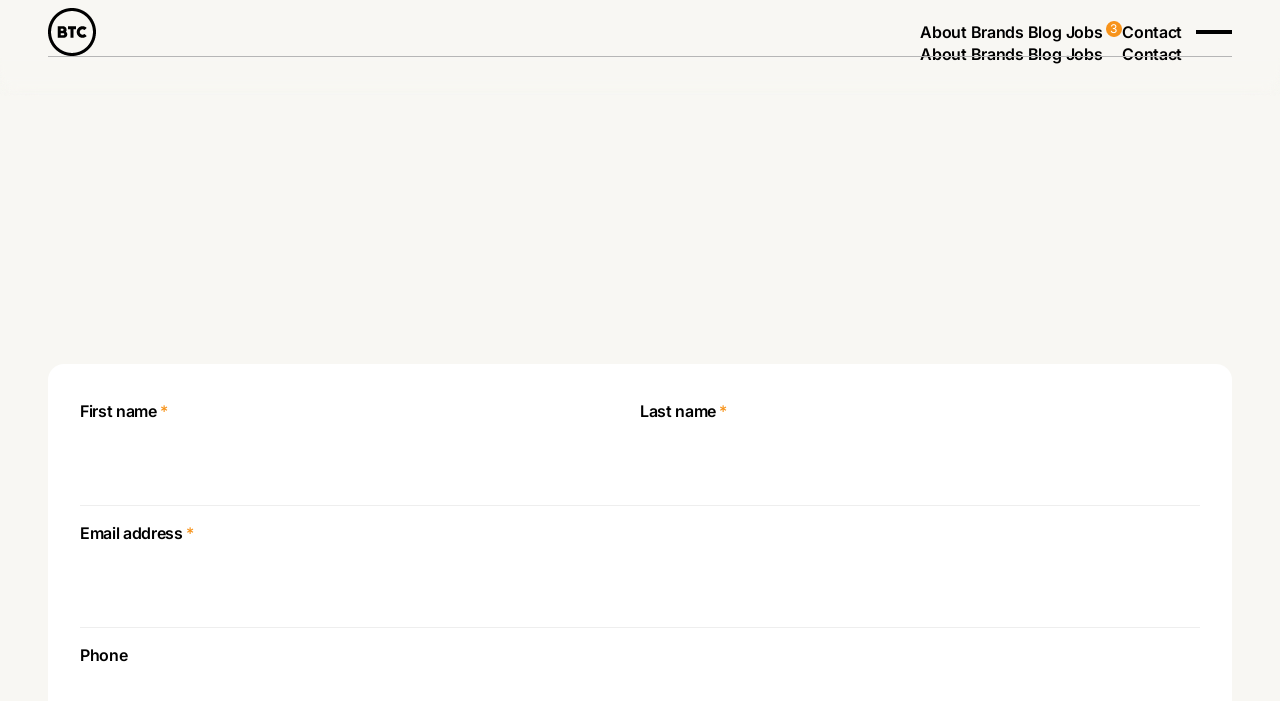

--- FILE ---
content_type: text/html
request_url: https://b.tc/contact
body_size: 6334
content:
<!DOCTYPE html><!-- This site was created in Webflow. https://webflow.com --><!-- Last Published: Thu Jan 08 2026 20:01:20 GMT+0000 (Coordinated Universal Time) --><html data-wf-domain="b.tc" data-wf-page="6902237a0d7da3849e05cd43" data-wf-site="68fbd2322c5cffba97028abd" lang="en"><head><meta charset="utf-8"/><title>Contact</title><meta content="Contact BTC Inc for questions about Bitcoin Magazine, The Bitcoin Conference, and Bitcoin for Corporations." name="description"/><meta content="Contact" property="og:title"/><meta content="Contact BTC Inc for questions about Bitcoin Magazine, The Bitcoin Conference, and Bitcoin for Corporations." property="og:description"/><meta content="https://cdn.prod.website-files.com/68fbd2322c5cffba97028abd/692ec40531c5fc33cd8f09c5_OG-Image.jpg" property="og:image"/><meta content="Contact" property="twitter:title"/><meta content="Contact BTC Inc for questions about Bitcoin Magazine, The Bitcoin Conference, and Bitcoin for Corporations." property="twitter:description"/><meta property="og:type" content="website"/><meta content="summary_large_image" name="twitter:card"/><meta content="width=device-width, initial-scale=1" name="viewport"/><meta content="Webflow" name="generator"/><link href="https://cdn.prod.website-files.com/68fbd2322c5cffba97028abd/css/btc-v2.webflow.shared.988376b84.css" rel="stylesheet" type="text/css" integrity="sha384-mIN2uEJ18eC0wPSTIQk9U1tGRYjFKL7qeqHpvF3BiZHmRUAKkpFOjjMqgRnrLwnL" crossorigin="anonymous"/><style>@media (min-width:992px) {html.w-mod-js:not(.w-mod-ix) [data-w-id="a5f36a0d-7703-ce61-d10e-22521f80677d"] {-webkit-transform:translate3d(0, 0.5rem, 0) scale3d(1, 1, 1) rotateX(0) rotateY(0) rotateZ(0) skew(0, 0);-moz-transform:translate3d(0, 0.5rem, 0) scale3d(1, 1, 1) rotateX(0) rotateY(0) rotateZ(0) skew(0, 0);-ms-transform:translate3d(0, 0.5rem, 0) scale3d(1, 1, 1) rotateX(0) rotateY(0) rotateZ(0) skew(0, 0);transform:translate3d(0, 0.5rem, 0) scale3d(1, 1, 1) rotateX(0) rotateY(0) rotateZ(0) skew(0, 0);opacity:0;}html.w-mod-js:not(.w-mod-ix) [data-w-id="369ab035-3fb4-f8f6-0007-7f30b5df16dc"] {-webkit-transform:translate3d(0, 0.5rem, 0) scale3d(1, 1, 1) rotateX(0) rotateY(0) rotateZ(0) skew(0, 0);-moz-transform:translate3d(0, 0.5rem, 0) scale3d(1, 1, 1) rotateX(0) rotateY(0) rotateZ(0) skew(0, 0);-ms-transform:translate3d(0, 0.5rem, 0) scale3d(1, 1, 1) rotateX(0) rotateY(0) rotateZ(0) skew(0, 0);transform:translate3d(0, 0.5rem, 0) scale3d(1, 1, 1) rotateX(0) rotateY(0) rotateZ(0) skew(0, 0);opacity:0;}html.w-mod-js:not(.w-mod-ix) [data-w-id="360e42cb-7d4a-5622-e61b-def09c74682c"] {-webkit-transform:translate3d(0, 0.5rem, 0) scale3d(1, 1, 1) rotateX(0) rotateY(0) rotateZ(0) skew(0, 0);-moz-transform:translate3d(0, 0.5rem, 0) scale3d(1, 1, 1) rotateX(0) rotateY(0) rotateZ(0) skew(0, 0);-ms-transform:translate3d(0, 0.5rem, 0) scale3d(1, 1, 1) rotateX(0) rotateY(0) rotateZ(0) skew(0, 0);transform:translate3d(0, 0.5rem, 0) scale3d(1, 1, 1) rotateX(0) rotateY(0) rotateZ(0) skew(0, 0);opacity:0;}html.w-mod-js:not(.w-mod-ix) [data-w-id="2e7767c3-c068-93fd-1a78-7de1e4e89b6b"] {-webkit-transform:translate3d(0, 0.5rem, 0) scale3d(1, 1, 1) rotateX(0) rotateY(0) rotateZ(0) skew(0, 0);-moz-transform:translate3d(0, 0.5rem, 0) scale3d(1, 1, 1) rotateX(0) rotateY(0) rotateZ(0) skew(0, 0);-ms-transform:translate3d(0, 0.5rem, 0) scale3d(1, 1, 1) rotateX(0) rotateY(0) rotateZ(0) skew(0, 0);transform:translate3d(0, 0.5rem, 0) scale3d(1, 1, 1) rotateX(0) rotateY(0) rotateZ(0) skew(0, 0);opacity:0;}html.w-mod-js:not(.w-mod-ix) [data-w-id="d3957a5f-df1c-0d32-b0d8-2912ebc4545f"] {-webkit-transform:translate3d(0, 0.5rem, 0) scale3d(1, 1, 1) rotateX(0) rotateY(0) rotateZ(0) skew(0, 0);-moz-transform:translate3d(0, 0.5rem, 0) scale3d(1, 1, 1) rotateX(0) rotateY(0) rotateZ(0) skew(0, 0);-ms-transform:translate3d(0, 0.5rem, 0) scale3d(1, 1, 1) rotateX(0) rotateY(0) rotateZ(0) skew(0, 0);transform:translate3d(0, 0.5rem, 0) scale3d(1, 1, 1) rotateX(0) rotateY(0) rotateZ(0) skew(0, 0);opacity:0;}html.w-mod-js:not(.w-mod-ix) [data-w-id="2b7023b5-3721-4e57-5acd-aea7b0ddf9d0"] {-webkit-transform:translate3d(0, 0.5rem, 0) scale3d(1, 1, 1) rotateX(0) rotateY(0) rotateZ(0) skew(0, 0);-moz-transform:translate3d(0, 0.5rem, 0) scale3d(1, 1, 1) rotateX(0) rotateY(0) rotateZ(0) skew(0, 0);-ms-transform:translate3d(0, 0.5rem, 0) scale3d(1, 1, 1) rotateX(0) rotateY(0) rotateZ(0) skew(0, 0);transform:translate3d(0, 0.5rem, 0) scale3d(1, 1, 1) rotateX(0) rotateY(0) rotateZ(0) skew(0, 0);opacity:0;}}@media (max-width:991px) and (min-width:768px) {html.w-mod-js:not(.w-mod-ix) [data-w-id="a5f36a0d-7703-ce61-d10e-22521f80677d"] {-webkit-transform:translate3d(0, 0.5rem, 0) scale3d(1, 1, 1) rotateX(0) rotateY(0) rotateZ(0) skew(0, 0);-moz-transform:translate3d(0, 0.5rem, 0) scale3d(1, 1, 1) rotateX(0) rotateY(0) rotateZ(0) skew(0, 0);-ms-transform:translate3d(0, 0.5rem, 0) scale3d(1, 1, 1) rotateX(0) rotateY(0) rotateZ(0) skew(0, 0);transform:translate3d(0, 0.5rem, 0) scale3d(1, 1, 1) rotateX(0) rotateY(0) rotateZ(0) skew(0, 0);opacity:0;}html.w-mod-js:not(.w-mod-ix) [data-w-id="369ab035-3fb4-f8f6-0007-7f30b5df16dc"] {-webkit-transform:translate3d(0, 0.5rem, 0) scale3d(1, 1, 1) rotateX(0) rotateY(0) rotateZ(0) skew(0, 0);-moz-transform:translate3d(0, 0.5rem, 0) scale3d(1, 1, 1) rotateX(0) rotateY(0) rotateZ(0) skew(0, 0);-ms-transform:translate3d(0, 0.5rem, 0) scale3d(1, 1, 1) rotateX(0) rotateY(0) rotateZ(0) skew(0, 0);transform:translate3d(0, 0.5rem, 0) scale3d(1, 1, 1) rotateX(0) rotateY(0) rotateZ(0) skew(0, 0);opacity:0;}html.w-mod-js:not(.w-mod-ix) [data-w-id="360e42cb-7d4a-5622-e61b-def09c74682c"] {-webkit-transform:translate3d(0, 0.5rem, 0) scale3d(1, 1, 1) rotateX(0) rotateY(0) rotateZ(0) skew(0, 0);-moz-transform:translate3d(0, 0.5rem, 0) scale3d(1, 1, 1) rotateX(0) rotateY(0) rotateZ(0) skew(0, 0);-ms-transform:translate3d(0, 0.5rem, 0) scale3d(1, 1, 1) rotateX(0) rotateY(0) rotateZ(0) skew(0, 0);transform:translate3d(0, 0.5rem, 0) scale3d(1, 1, 1) rotateX(0) rotateY(0) rotateZ(0) skew(0, 0);opacity:0;}html.w-mod-js:not(.w-mod-ix) [data-w-id="2e7767c3-c068-93fd-1a78-7de1e4e89b6b"] {-webkit-transform:translate3d(0, 0.5rem, 0) scale3d(1, 1, 1) rotateX(0) rotateY(0) rotateZ(0) skew(0, 0);-moz-transform:translate3d(0, 0.5rem, 0) scale3d(1, 1, 1) rotateX(0) rotateY(0) rotateZ(0) skew(0, 0);-ms-transform:translate3d(0, 0.5rem, 0) scale3d(1, 1, 1) rotateX(0) rotateY(0) rotateZ(0) skew(0, 0);transform:translate3d(0, 0.5rem, 0) scale3d(1, 1, 1) rotateX(0) rotateY(0) rotateZ(0) skew(0, 0);opacity:0;}html.w-mod-js:not(.w-mod-ix) [data-w-id="d3957a5f-df1c-0d32-b0d8-2912ebc4545f"] {-webkit-transform:translate3d(0, 0.5rem, 0) scale3d(1, 1, 1) rotateX(0) rotateY(0) rotateZ(0) skew(0, 0);-moz-transform:translate3d(0, 0.5rem, 0) scale3d(1, 1, 1) rotateX(0) rotateY(0) rotateZ(0) skew(0, 0);-ms-transform:translate3d(0, 0.5rem, 0) scale3d(1, 1, 1) rotateX(0) rotateY(0) rotateZ(0) skew(0, 0);transform:translate3d(0, 0.5rem, 0) scale3d(1, 1, 1) rotateX(0) rotateY(0) rotateZ(0) skew(0, 0);opacity:0;}html.w-mod-js:not(.w-mod-ix) [data-w-id="2b7023b5-3721-4e57-5acd-aea7b0ddf9d0"] {-webkit-transform:translate3d(0, 0.5rem, 0) scale3d(1, 1, 1) rotateX(0) rotateY(0) rotateZ(0) skew(0, 0);-moz-transform:translate3d(0, 0.5rem, 0) scale3d(1, 1, 1) rotateX(0) rotateY(0) rotateZ(0) skew(0, 0);-ms-transform:translate3d(0, 0.5rem, 0) scale3d(1, 1, 1) rotateX(0) rotateY(0) rotateZ(0) skew(0, 0);transform:translate3d(0, 0.5rem, 0) scale3d(1, 1, 1) rotateX(0) rotateY(0) rotateZ(0) skew(0, 0);opacity:0;}}</style><script type="text/javascript">!function(o,c){var n=c.documentElement,t=" w-mod-";n.className+=t+"js",("ontouchstart"in o||o.DocumentTouch&&c instanceof DocumentTouch)&&(n.className+=t+"touch")}(window,document);</script><link href="https://cdn.prod.website-files.com/68fbd2322c5cffba97028abd/691ddd3c44c0148dcf27d388_btc-inc-favicon.png" rel="shortcut icon" type="image/x-icon"/><link href="https://cdn.prod.website-files.com/68fbd2322c5cffba97028abd/69335bbfa16a8d577acbe3aa_btc-inc-256x256-fav.png" rel="apple-touch-icon"/><!-- Keep this css code to improve the font quality-->
<style>
  * {
  -webkit-font-smoothing: antialiased;
  -moz-osx-font-smoothing: grayscale;
  -o-font-smoothing: antialiased;
}
</style>

<!-- Google Tag Manager -->
<script>
(function(w,d,s,l,i){
  w[l]=w[l]||[];
  w[l].push({'gtm.start': new Date().getTime(),event:'gtm.js'});
  var f=d.getElementsByTagName(s)[0],
      j=d.createElement(s),
      dl=l!='dataLayer'?'&l='+l:'';
  j.async=true;
  j.src='https://www.googletagmanager.com/gtm.js?id='+i+dl;
  f.parentNode.insertBefore(j,f);
})(window,document,'script','dataLayer','GTM-PV47TMJ4'); // <-- THIS ID
</script>
<!-- End Google Tag Manager --><style>
.about-header_images-wrapper {
  position: relative;
  height: 60svh;
  overflow: hidden;
}

/* Base image style */
.about-header_img {
  position: absolute;
  inset: 0;
  width: 100%;
  height: 100%;
  object-fit: cover;
  opacity: 0;
  transform: scale(0.95);
  animation: aboutFade 0.2s cubic-bezier(0.33, 1, 0.68, 1) forwards;
  will-change: transform, opacity;
}

/* Animation delays for sequential rotation */
.about-header_img._1 {
  animation: aboutCycle 8s linear infinite 0s;
}
.about-header_img._2 {
  animation: aboutCycle 8s linear infinite 2s;
}
.about-header_img._3 {
  animation: aboutCycle 8s linear infinite 4s;
}
.about-header_img._4 {
  animation: aboutCycle 8s linear infinite 6s;
}

/* Core cycling keyframes */
@keyframes aboutCycle {
  0% {
    opacity: 0;
    transform: scale(0.95);
  }
  5% {
    opacity: 1;
    transform: scale(0.95);
  }
  10% {
    transform: scale(1);
  }
  25% {
    opacity: 1;
    transform: scale(1);
  }
  30% {
    opacity: 0;
    transform: scale(1);
  }
  100% {
    opacity: 0;
    transform: scale(0.95);
  }
}
</style></head><body><div class="page-wrapper"><div class="global-styles"><div class="style-overrides w-embed"><style>

/* Ensure all elements inherit the color from its parent */
a,
.w-input,
.w-select,
.w-tab-link,
.w-nav-link,
.w-nav-brand,
.w-dropdown-btn,
.w-dropdown-toggle,
.w-slider-arrow-left,
.w-slider-arrow-right,
.w-dropdown-link {
  color: inherit;
  text-decoration: inherit;
  font-size: inherit;
}

/* Focus state style for keyboard navigation for the focusable elements */
*[tabindex]:focus-visible,
  input[type="file"]:focus-visible {
   outline: 0.125rem solid #4d65ff;
   outline-offset: 0.125rem;
}

/* Get rid of top margin on first element in any rich text element */
.w-richtext > :not(div):first-child, .w-richtext > div:first-child > :first-child {
  margin-top: 0 !important;
}

/* Get rid of bottom margin on last element in any rich text element */
.w-richtext>:last-child, .w-richtext ol li:last-child, .w-richtext ul li:last-child {
	margin-bottom: 0 !important;
}

/* Prevent all click and hover interaction with an element */
.pointer-events-off {
	pointer-events: none;
}

/* Enables all click and hover interaction with an element */
.pointer-events-on {
  pointer-events: auto;
}

/* Create a class of .div-square which maintains a 1:1 dimension of a div */
.div-square::after {
	content: "";
	display: block;
	padding-bottom: 100%;
}

/* Make sure containers never lose their center alignment */
.container-medium,.container-small, .container-large {
	margin-right: auto !important;
  margin-left: auto !important;
}


/* Apply "..." after 3 lines of text */
.text-style-3lines {
	display: -webkit-box;
	overflow: hidden;
	-webkit-line-clamp: 3;
	-webkit-box-orient: vertical;
}

/* Apply "..." after 2 lines of text */
.text-style-2lines {
	display: -webkit-box;
	overflow: hidden;
	-webkit-line-clamp: 2;
	-webkit-box-orient: vertical;
}

/* Adds inline flex display */
.display-inlineflex {
  display: inline-flex;
}

/* These classes are never overwritten */
.hide {
  display: none !important;
}

/* Remove default Webflow chevron from form select */
select{
  -webkit-appearance:none;
}


@media screen and (max-width: 991px) {
    .hide, .hide-tablet {
        display: none !important;
    }
}
  @media screen and (max-width: 767px) {
    .hide-mobile-landscape{
      display: none !important;
    }
}
  @media screen and (max-width: 479px) {
    .hide-mobile{
      display: none !important;
    }
}
 
.margin-0 {
  margin: 0rem !important;
}
  
.padding-0 {
  padding: 0rem !important;
}

.spacing-clean {
padding: 0rem !important;
margin: 0rem !important;
}

.margin-top {
  margin-right: 0rem !important;
  margin-bottom: 0rem !important;
  margin-left: 0rem !important;
}

.padding-top {
  padding-right: 0rem !important;
  padding-bottom: 0rem !important;
  padding-left: 0rem !important;
}
  
.margin-right {
  margin-top: 0rem !important;
  margin-bottom: 0rem !important;
  margin-left: 0rem !important;
}

.padding-right {
  padding-top: 0rem !important;
  padding-bottom: 0rem !important;
  padding-left: 0rem !important;
}

.margin-bottom {
  margin-top: 0rem !important;
  margin-right: 0rem !important;
  margin-left: 0rem !important;
}

.padding-bottom {
  padding-top: 0rem !important;
  padding-right: 0rem !important;
  padding-left: 0rem !important;
}

.margin-left {
  margin-top: 0rem !important;
  margin-right: 0rem !important;
  margin-bottom: 0rem !important;
}
  
.padding-left {
  padding-top: 0rem !important;
  padding-right: 0rem !important;
  padding-bottom: 0rem !important;
}
  
.margin-horizontal {
  margin-top: 0rem !important;
  margin-bottom: 0rem !important;
}

.padding-horizontal {
  padding-top: 0rem !important;
  padding-bottom: 0rem !important;
}

.margin-vertical {
  margin-right: 0rem !important;
  margin-left: 0rem !important;
}
  
.padding-vertical {
  padding-right: 0rem !important;
  padding-left: 0rem !important;
}

/* Apply "..." at 100% width */
.truncate-width { 
		width: 100%; 
    white-space: nowrap; 
    overflow: hidden; 
    text-overflow: ellipsis; 
}
/* Removes native scrollbar */
.no-scrollbar {
    -ms-overflow-style: none;
    overflow: -moz-scrollbars-none; 
}

.no-scrollbar::-webkit-scrollbar {
    display: none;
}

/* Only affect the animated span; inherit your typography exactly */
.js-stat .stat-number{
  display:inline-flex;
  gap:0;
  font-family:inherit;
  font-size:inherit;
  font-weight:inherit;
  letter-spacing:inherit;
  line-height:1;                 /* you said it's 1 — perfect */
  font-variant-numeric:inherit;  /* add data-tabular if needed */
}
.js-stat .roll-col{
  position:relative;
  display:inline-block;
  height:1em;
  overflow:hidden;
}
.js-stat .roll-stack{ display:block; transform:translate3d(0,0,0); }
.js-stat .roll-char{ display:block; height:1em; line-height:1em; }


/* Vimeo */
/* =========================
   SHOWREEL / VIMEO LAYOUT
   ========================= */

/* The image/video card wrapper that Webflow is scaling */
.showreel_img-wrap {
  position: relative;
  overflow: hidden;
  height: 100%;
}

/* Video iframe overlay fills the image wrapper */
.showreel_video-iframe-wrap {
  position: absolute;
  inset: 0;              /* top: 0; right: 0; bottom: 0; left: 0; */
  width: 100%;
  height: 100%;
  overflow: hidden;
}

/* Click layer covers the whole video area (for pause click) */
.showreel_video-click-layer {
  position: absolute;
  inset: 0;
  z-index: 2;
  cursor: pointer;
}

/* Vimeo iframe: cover the box (desktop behavior) */
.showreel_video-iframe-wrap iframe {
  position: absolute;
  top: 50%;
  left: 50%;
  transform: translate(-50%, -50%);

  /* 16:9 cover-style sizing */
  width: 177.78vh;   /* 100 * 16/9 */
  height: 100vh;
  min-width: 100vw;
  min-height: 100vh;
}

/* =========================
   SCRUB BAR
   ========================= */

.showreel_scrub-bar {
  position: absolute;
  bottom: 12px;
  left: 50%;
  transform: translateX(-50%);
  width: 90%;               /* keep it inset from the video edges */
  max-width: 700px;         /* optional cap; adjust if you want */
  height: 6px;
  background: rgba(255, 255, 255, 0.3);
  cursor: pointer;
  border-radius: 999px;
  z-index: 3;               /* above click layer */
}

.showreel_scrub-fill {
  width: 0%;
  height: 100%;
  background: #fff;
  border-radius: 999px;
  pointer-events: none;
}

/* =========================
   MUTE BUTTON
   ========================= */

.showreel_mute-toggle {
  position: absolute;
  right: 24px;
  bottom: 40px;
  z-index: 3;               /* above click layer */
  /* add your existing typography/background styles here if any */
}

/* =========================
   MOBILE OVERRIDES
   ========================= */

@media (max-width: 767px) {
  .showreel_video-iframe-wrap {
    width: 100%;
    height: 100% !important;
    overflow: hidden;
  }

  .showreel_video-iframe-wrap iframe {
    /* keep absolute centering; just adjust sizing */
    width: 100% !important;
    height: 100% !important;
    min-width: 0;
    min-height: 0;
  }

  /* Optionally tighten scrub + mute for small screens */
  .showreel_scrub-bar {
    bottom: 8px;
    width: 92%;
    max-width: none;
  }

  .showreel_mute-toggle {
    right: 16px;
    bottom: 32px;
  }
}

/* Hubspot Styling Overrides */
.form-columns-1,
.form-columns-2 {
  max-width: 100% !important;
}

/* Applies ONLY to HubSpot embedded forms */
.hbspt-form .input {
    margin-right: 0 !important;
}

.hbspt-form .hs-form-field label span:first-child {
    font-weight: var(--_typography---font-weight--semibold);
}

</style></div><div class="color-schemes w-embed"><style>
/* Color Schemes Controls*/
<meta name="relume-color-schemes" content="false"/>

  .color-scheme-1 {
/*All sections should point to Color Scheme 1*/

  }

  .color-scheme-2 {
    --color-scheme-1--text: var(--color-scheme-2--text);
    --color-scheme-1--background: var(--color-scheme-2--background);
    --color-scheme-1--foreground: var(--color-scheme-2--foreground);
    --color-scheme-1--border: var(--color-scheme-2--border);
    --color-scheme-1--accent: var(--color-scheme-2--accent);
  }

  .color-scheme-3 {
    --color-scheme-1--text: var(--color-scheme-3--text);
    --color-scheme-1--background: var(--color-scheme-3--background);
    --color-scheme-1--foreground: var(--color-scheme-3--foreground);
    --color-scheme-1--border: var(--color-scheme-3--border);
    --color-scheme-1--accent: var(--color-scheme-3--accent);
  }

  .color-scheme-4 {
    --color-scheme-1--text: var(--color-scheme-4--text);
    --color-scheme-1--background: var(--color-scheme-4--background);
    --color-scheme-1--foreground: var(--color-scheme-4--foreground);
    --color-scheme-1--border: var(--color-scheme-4--border);
    --color-scheme-1--accent: var(--color-scheme-4--accent);
  }

  .color-scheme-5 {
    --color-scheme-1--text: var(--color-scheme-5--text);
    --color-scheme-1--background: var(--color-scheme-5--background);
    --color-scheme-1--foreground: var(--color-scheme-5--foreground);
    --color-scheme-1--border: var(--color-scheme-5--border);
    --color-scheme-1--accent: var(--color-scheme-5--accent);
  }

  .color-scheme-6 {
    --color-scheme-1--text: var(--color-scheme-6--text);
    --color-scheme-1--background: var(--color-scheme-6--background);
    --color-scheme-1--foreground: var(--color-scheme-6--foreground);
    --color-scheme-1--border: var(--color-scheme-6--border);
    --color-scheme-1--accent: var(--color-scheme-6--accent);
  }

  .color-scheme-7 {
    --color-scheme-1--text: var(--color-scheme-7--text);
    --color-scheme-1--background: var(--color-scheme-7--background);
    --color-scheme-1--foreground: var(--color-scheme-7--foreground);
    --color-scheme-1--border: var(--color-scheme-7--border);
    --color-scheme-1--accent: var(--color-scheme-7--accent);
  }

  .color-scheme-8 {
    --color-scheme-1--text: var(--color-scheme-8--text);
    --color-scheme-1--background: var(--color-scheme-8--background);
    --color-scheme-1--foreground: var(--color-scheme-8--foreground);
    --color-scheme-1--border: var(--color-scheme-8--border);
    --color-scheme-1--accent: var(--color-scheme-8--accent);
  }

  .color-scheme-9 {
    --color-scheme-1--text: var(--color-scheme-9--text);
    --color-scheme-1--background: var(--color-scheme-9--background);
    --color-scheme-1--foreground: var(--color-scheme-9--foreground);
    --color-scheme-1--border: var(--color-scheme-9--border);
    --color-scheme-1--accent: var(--color-scheme-9--accent);
  }

  .color-scheme-10 {
    --color-scheme-1--text: var(--color-scheme-10--text);
    --color-scheme-1--background: var(--color-scheme-10--background);
    --color-scheme-1--foreground: var(--color-scheme-10--foreground);
    --color-scheme-1--border: var(--color-scheme-10--border);
    --color-scheme-1--accent: var(--color-scheme-10--accent);
  }
  
/* Inherit slider dot colors */
.w-slider-dot {
  background-color: var(--color-scheme-1--text);
  opacity: 0.20;
}

.w-slider-dot.w-active {
  background-color: var(--color-scheme-1--text);
  opacity: 1;
}

/* Override .w-slider-nav-invert styles */
.w-slider-nav-invert .w-slider-dot {
  background-color: var(--color-scheme-1--text) !important;
  opacity: 0.20 !important;
}

.w-slider-nav-invert .w-slider-dot.w-active {
  background-color: var(--color-scheme-1--text) !important;
  opacity: 1 !important;
}

</style></div></div><div class="navbar-component_wrapper"><div data-animation="default" data-collapse="medium" data-duration="400" data-easing="ease" data-easing2="ease" role="banner" class="navbar w-nav"><div class="padding-global"><div class="navbar_component"><div class="navbar_content"><div class="navbar_brand"><a href="/" class="navbar_logo-wrap w-inline-block"><img src="https://cdn.prod.website-files.com/68fbd2322c5cffba97028abd/691fb3370b425a3ad92f86da_btc.svg" loading="lazy" alt="" class="navbar_logo"/></a></div><div class="navbar_links-menu"><div class="navbar_links"><a data-w-id="5e613cb3-bbc5-1f61-2acc-5b4eaa90c25d" href="/about" class="navbar_link w-inline-block"><div class="navbar_link-texts"><div class="navbar_link-text _1">About</div><div class="navbar_link-text _2">About</div></div><div class="navbar_link-dot"></div></a><a data-w-id="5e613cb3-bbc5-1f61-2acc-5b4eaa90c25d" href="/brands" class="navbar_link w-inline-block"><div class="navbar_link-texts"><div class="navbar_link-text _1">Brands</div><div class="navbar_link-text _2">Brands</div></div><div class="navbar_link-dot"></div></a><a data-w-id="5e613cb3-bbc5-1f61-2acc-5b4eaa90c25d" href="/blog" class="navbar_link w-inline-block"><div class="navbar_link-texts"><div class="navbar_link-text _1">Blog</div><div class="navbar_link-text _2">Blog</div></div><div class="navbar_link-dot"></div></a><div class="navbar_works-link"><a data-w-id="5e613cb3-bbc5-1f61-2acc-5b4eaa90c25d" href="https://jobs.b.tc/" target="_blank" class="navbar_link w-inline-block"><div class="navbar_link-texts"><div class="navbar_link-text _1">Jobs</div><div class="navbar_link-text _2">Jobs</div></div><div class="navbar_link-dot"></div></a><div class="navbar_works-number-wrap"><div class="navbar_works-number">3</div></div></div><a data-w-id="5e613cb3-bbc5-1f61-2acc-5b4eaa90c25d" href="/contact" aria-current="page" class="navbar_link w-inline-block w--current"><div class="navbar_link-texts"><div class="navbar_link-text _1">Contact</div><div class="navbar_link-text _2">Contact</div></div><div class="navbar_link-dot"></div></a></div><div class="menu_component"><div data-w-id="ab109a92-3b7e-d4b0-c817-50a60d7bc822" class="hamburger"><div class="hamburger_line"></div><div class="hamburger_line"></div></div><div class="menu"><div class="menu_in"><div class="menu_content"><div class="menu_links"><a data-w-id="38a20227-8185-e4d7-c944-910f40c946e6" href="/about" class="menu_link w-inline-block"><div class="menu_link-texts"><div class="menu_link-text _1">About</div><div class="menu_link-text _2">About</div></div><div class="menu_link-dot"></div></a><a data-w-id="38a20227-8185-e4d7-c944-910f40c946e6" href="/brands" class="menu_link w-inline-block"><div class="menu_link-texts"><div class="menu_link-text _1">Brands</div><div class="menu_link-text _2">Brands</div></div><div class="menu_link-dot"></div></a><a data-w-id="38a20227-8185-e4d7-c944-910f40c946e6" href="/blog" class="menu_link w-inline-block"><div class="menu_link-texts"><div class="menu_link-text _1">Blog</div><div class="menu_link-text _2">Blog</div></div><div class="menu_link-dot"></div></a><a data-w-id="38a20227-8185-e4d7-c944-910f40c946e6" href="https://jobs.b.tc" target="_blank" class="menu_link w-inline-block"><div class="menu_link-texts"><div class="menu_link-text _1">Jobs</div><div class="menu_link-text _2">Jobs</div></div><div class="menu_link-dot"></div></a><a data-w-id="38a20227-8185-e4d7-c944-910f40c946e6" href="/contact" aria-current="page" class="menu_link w-inline-block w--current"><div class="menu_link-texts"><div class="menu_link-text _1">Contact</div><div class="menu_link-text _2">Contact</div></div><div class="menu_link-dot"></div></a></div><div class="menu_actions"><div class="menu_legal"><a data-w-id="ab109a92-3b7e-d4b0-c817-50a60d7bc82f" href="#" class="menu_legal-link w-inline-block"><div class="menu_legal-text">Privacy</div><div class="menu_legal-line"></div></a></div></div><div data-w-id="ab109a92-3b7e-d4b0-c817-50a60d7bc833" class="menu_close"><img src="https://cdn.prod.website-files.com/68fbd2322c5cffba97028abd/68ff99445d96e1951adf3681_btc-menu-close-icon.svg" loading="lazy" alt="" class="menu_close-icon"/></div></div></div></div><div class="menu_bg-blur"></div></div></div></div><div class="navbar_line"></div></div></div></div></div><div STYLE="--blur: 1rem; --ratio: 2;" class="progressive-blur_wrap"><div STYLE="--i: 6;" class="progressive-blur_panel is-1"></div><div STYLE="--i: 5;" class="progressive-blur_panel is-2"></div><div STYLE="--i: 4;" class="progressive-blur_panel is-3"></div><div STYLE="--i: 3;" class="progressive-blur_panel is-4"></div><div STYLE="--i: 2;" class="progressive-blur_panel is-5"></div><div STYLE="--i: 1;" class="progressive-blur_panel is-6"></div><div STYLE="--i: 1;" class="progressive-blur_panel is-7"></div><div STYLE="--i: 1;" class="progressive-blur_panel is-8"></div><div STYLE="--i: 1;" class="progressive-blur_panel is-9"></div><div STYLE="--i: 1;" class="progressive-blur_panel is-10"></div></div><div class="main-wrapper"><section class="section_contact"><div class="padding-global"><div class="container-small"><div class="contact_component"><div class="contact_head"><h1 data-w-id="a5f36a0d-7703-ce61-d10e-22521f80677d" class="heading-style-display">Contact</h1></div></div><div class="contact-form_component"><div class="contact-form_form-block"><div class="hs-embed w-embed w-script"><script charset="utf-8" type="text/javascript" src="//js-na2.hsforms.net/forms/embed/v2.js"></script>
<script>
  hbspt.forms.create({
    portalId: "242236444",
    formId: "8f10bba9-6299-4a9c-b474-12e3a5c58cd5",
    region: "na2"
  });
</script></div></div></div></div></div></section></div><div class="section_footer-wrap"><section class="section_footer"><div class="padding-global is-tiny"><div class="footer_wrap"><div class="footer_component"><div class="footer_main"><div class="footer_links-groups"><div class="footer_group"><div class="footer_link-label">Brands</div><div class="footer_lists"><a href="/conference" class="footer_link">The Bitcoin Conference</a><a href="https://bitcoinmagazine.com/" target="_blank" class="footer_link">Bitcoin Magazine</a><a href="https://bitcoinforcorporations.com/" target="_blank" class="footer_link">Bitcoin For Corporations</a></div></div><div class="footer_group"><div class="footer_link-label">Company</div><div class="footer_lists"><a href="/about" class="footer_link">About</a><a href="/brands" class="footer_link">Brands</a><a href="/blog" class="footer_link">Blog</a><a href="https://jobs.b.tc" class="footer_link">Jobs</a><a href="/contact" aria-current="page" class="footer_link w--current">Contact</a><a href="/terms" class="footer_link">Terms</a></div></div></div><div class="footer_secondary"><div class="footer_social"><a href="https://x.com/_btcinc" target="_blank" class="footer_social-link w-inline-block"><img src="https://cdn.prod.website-files.com/68fbd2322c5cffba97028abd/68ffdb1caedda5c6d04ced9a_btc-footer-social-x.svg" loading="lazy" alt="" class="footer_social-icon"/></a><a href="https://www.linkedin.com/company/btc-media" target="_blank" class="footer_social-link w-inline-block"><div class="footer_social-icon w-embed"><svg xmlns="http://www.w3.org/2000/svg" xmlns:xlink="http://www.w3.org/1999/xlink" aria-hidden="true" role="img" class="iconify iconify--simple-icons" width="100%" height="100%" preserveAspectRatio="xMidYMid meet" viewBox="0 0 24 24"><path fill="currentColor" d="M20.447 20.452h-3.554v-5.569c0-1.328-.027-3.037-1.852-3.037c-1.853 0-2.136 1.445-2.136 2.939v5.667H9.351V9h3.414v1.561h.046c.477-.9 1.637-1.85 3.37-1.85c3.601 0 4.267 2.37 4.267 5.455v6.286zM5.337 7.433a2.06 2.06 0 0 1-2.063-2.065a2.064 2.064 0 1 1 2.063 2.065m1.782 13.019H3.555V9h3.564zM22.225 0H1.771C.792 0 0 .774 0 1.729v20.542C0 23.227.792 24 1.771 24h20.451C23.2 24 24 23.227 24 22.271V1.729C24 .774 23.2 0 22.222 0z"></path></svg></div></a></div></div></div><div class="footer_legal-links"><div class="footer_legal-wrap"><div class="footer_copyright">© 2025 BTC Inc.</div></div></div></div><div class="footer_brand">BTC Inc</div></div></div></section></div></div><script src="https://d3e54v103j8qbb.cloudfront.net/js/jquery-3.5.1.min.dc5e7f18c8.js?site=68fbd2322c5cffba97028abd" type="text/javascript" integrity="sha256-9/aliU8dGd2tb6OSsuzixeV4y/faTqgFtohetphbbj0=" crossorigin="anonymous"></script><script src="https://cdn.prod.website-files.com/68fbd2322c5cffba97028abd/js/webflow.schunk.36b8fb49256177c8.js" type="text/javascript" integrity="sha384-4abIlA5/v7XaW1HMXKBgnUuhnjBYJ/Z9C1OSg4OhmVw9O3QeHJ/qJqFBERCDPv7G" crossorigin="anonymous"></script><script src="https://cdn.prod.website-files.com/68fbd2322c5cffba97028abd/js/webflow.schunk.c1e37a5aabefd3fe.js" type="text/javascript" integrity="sha384-VJQGYk8bCUi1pbSBcFeW++f+LOwe+bZddNgEBhEdsLKT/absybiWo7vZwNwdqsjc" crossorigin="anonymous"></script><script src="https://cdn.prod.website-files.com/68fbd2322c5cffba97028abd/js/webflow.cc250a1f.16b9998ec2a5c58c.js" type="text/javascript" integrity="sha384-BL4k7FeGHzcJls9GnhHIw5aHUUNMklmAp3RU9/62dFhzbHwxhWBULdHCAY3x/nUL" crossorigin="anonymous"></script></body></html>

--- FILE ---
content_type: text/css
request_url: https://cdn.prod.website-files.com/68fbd2322c5cffba97028abd/css/btc-v2.webflow.shared.988376b84.css
body_size: 25643
content:
html {
  -webkit-text-size-adjust: 100%;
  -ms-text-size-adjust: 100%;
  font-family: sans-serif;
}

body {
  margin: 0;
}

article, aside, details, figcaption, figure, footer, header, hgroup, main, menu, nav, section, summary {
  display: block;
}

audio, canvas, progress, video {
  vertical-align: baseline;
  display: inline-block;
}

audio:not([controls]) {
  height: 0;
  display: none;
}

[hidden], template {
  display: none;
}

a {
  background-color: #0000;
}

a:active, a:hover {
  outline: 0;
}

abbr[title] {
  border-bottom: 1px dotted;
}

b, strong {
  font-weight: bold;
}

dfn {
  font-style: italic;
}

h1 {
  margin: .67em 0;
  font-size: 2em;
}

mark {
  color: #000;
  background: #ff0;
}

small {
  font-size: 80%;
}

sub, sup {
  vertical-align: baseline;
  font-size: 75%;
  line-height: 0;
  position: relative;
}

sup {
  top: -.5em;
}

sub {
  bottom: -.25em;
}

img {
  border: 0;
}

svg:not(:root) {
  overflow: hidden;
}

hr {
  box-sizing: content-box;
  height: 0;
}

pre {
  overflow: auto;
}

code, kbd, pre, samp {
  font-family: monospace;
  font-size: 1em;
}

button, input, optgroup, select, textarea {
  color: inherit;
  font: inherit;
  margin: 0;
}

button {
  overflow: visible;
}

button, select {
  text-transform: none;
}

button, html input[type="button"], input[type="reset"] {
  -webkit-appearance: button;
  cursor: pointer;
}

button[disabled], html input[disabled] {
  cursor: default;
}

button::-moz-focus-inner, input::-moz-focus-inner {
  border: 0;
  padding: 0;
}

input {
  line-height: normal;
}

input[type="checkbox"], input[type="radio"] {
  box-sizing: border-box;
  padding: 0;
}

input[type="number"]::-webkit-inner-spin-button, input[type="number"]::-webkit-outer-spin-button {
  height: auto;
}

input[type="search"] {
  -webkit-appearance: none;
}

input[type="search"]::-webkit-search-cancel-button, input[type="search"]::-webkit-search-decoration {
  -webkit-appearance: none;
}

legend {
  border: 0;
  padding: 0;
}

textarea {
  overflow: auto;
}

optgroup {
  font-weight: bold;
}

table {
  border-collapse: collapse;
  border-spacing: 0;
}

td, th {
  padding: 0;
}

@font-face {
  font-family: webflow-icons;
  src: url("[data-uri]") format("truetype");
  font-weight: normal;
  font-style: normal;
}

[class^="w-icon-"], [class*=" w-icon-"] {
  speak: none;
  font-variant: normal;
  text-transform: none;
  -webkit-font-smoothing: antialiased;
  -moz-osx-font-smoothing: grayscale;
  font-style: normal;
  font-weight: normal;
  line-height: 1;
  font-family: webflow-icons !important;
}

.w-icon-slider-right:before {
  content: "";
}

.w-icon-slider-left:before {
  content: "";
}

.w-icon-nav-menu:before {
  content: "";
}

.w-icon-arrow-down:before, .w-icon-dropdown-toggle:before {
  content: "";
}

.w-icon-file-upload-remove:before {
  content: "";
}

.w-icon-file-upload-icon:before {
  content: "";
}

* {
  box-sizing: border-box;
}

html {
  height: 100%;
}

body {
  color: #333;
  background-color: #fff;
  min-height: 100%;
  margin: 0;
  font-family: Arial, sans-serif;
  font-size: 14px;
  line-height: 20px;
}

img {
  vertical-align: middle;
  max-width: 100%;
  display: inline-block;
}

html.w-mod-touch * {
  background-attachment: scroll !important;
}

.w-block {
  display: block;
}

.w-inline-block {
  max-width: 100%;
  display: inline-block;
}

.w-clearfix:before, .w-clearfix:after {
  content: " ";
  grid-area: 1 / 1 / 2 / 2;
  display: table;
}

.w-clearfix:after {
  clear: both;
}

.w-hidden {
  display: none;
}

.w-button {
  color: #fff;
  line-height: inherit;
  cursor: pointer;
  background-color: #3898ec;
  border: 0;
  border-radius: 0;
  padding: 9px 15px;
  text-decoration: none;
  display: inline-block;
}

input.w-button {
  -webkit-appearance: button;
}

html[data-w-dynpage] [data-w-cloak] {
  color: #0000 !important;
}

.w-code-block {
  margin: unset;
}

pre.w-code-block code {
  all: inherit;
}

.w-optimization {
  display: contents;
}

.w-webflow-badge, .w-webflow-badge > img {
  box-sizing: unset;
  width: unset;
  height: unset;
  max-height: unset;
  max-width: unset;
  min-height: unset;
  min-width: unset;
  margin: unset;
  padding: unset;
  float: unset;
  clear: unset;
  border: unset;
  border-radius: unset;
  background: unset;
  background-image: unset;
  background-position: unset;
  background-size: unset;
  background-repeat: unset;
  background-origin: unset;
  background-clip: unset;
  background-attachment: unset;
  background-color: unset;
  box-shadow: unset;
  transform: unset;
  direction: unset;
  font-family: unset;
  font-weight: unset;
  color: unset;
  font-size: unset;
  line-height: unset;
  font-style: unset;
  font-variant: unset;
  text-align: unset;
  letter-spacing: unset;
  -webkit-text-decoration: unset;
  text-decoration: unset;
  text-indent: unset;
  text-transform: unset;
  list-style-type: unset;
  text-shadow: unset;
  vertical-align: unset;
  cursor: unset;
  white-space: unset;
  word-break: unset;
  word-spacing: unset;
  word-wrap: unset;
  transition: unset;
}

.w-webflow-badge {
  white-space: nowrap;
  cursor: pointer;
  box-shadow: 0 0 0 1px #0000001a, 0 1px 3px #0000001a;
  visibility: visible !important;
  opacity: 1 !important;
  z-index: 2147483647 !important;
  color: #aaadb0 !important;
  overflow: unset !important;
  background-color: #fff !important;
  border-radius: 3px !important;
  width: auto !important;
  height: auto !important;
  margin: 0 !important;
  padding: 6px !important;
  font-size: 12px !important;
  line-height: 14px !important;
  text-decoration: none !important;
  display: inline-block !important;
  position: fixed !important;
  inset: auto 12px 12px auto !important;
  transform: none !important;
}

.w-webflow-badge > img {
  position: unset;
  visibility: unset !important;
  opacity: 1 !important;
  vertical-align: middle !important;
  display: inline-block !important;
}

h1, h2, h3, h4, h5, h6 {
  margin-bottom: 10px;
  font-weight: bold;
}

h1 {
  margin-top: 20px;
  font-size: 38px;
  line-height: 44px;
}

h2 {
  margin-top: 20px;
  font-size: 32px;
  line-height: 36px;
}

h3 {
  margin-top: 20px;
  font-size: 24px;
  line-height: 30px;
}

h4 {
  margin-top: 10px;
  font-size: 18px;
  line-height: 24px;
}

h5 {
  margin-top: 10px;
  font-size: 14px;
  line-height: 20px;
}

h6 {
  margin-top: 10px;
  font-size: 12px;
  line-height: 18px;
}

p {
  margin-top: 0;
  margin-bottom: 10px;
}

blockquote {
  border-left: 5px solid #e2e2e2;
  margin: 0 0 10px;
  padding: 10px 20px;
  font-size: 18px;
  line-height: 22px;
}

figure {
  margin: 0 0 10px;
}

ul, ol {
  margin-top: 0;
  margin-bottom: 10px;
  padding-left: 40px;
}

.w-list-unstyled {
  padding-left: 0;
  list-style: none;
}

.w-embed:before, .w-embed:after {
  content: " ";
  grid-area: 1 / 1 / 2 / 2;
  display: table;
}

.w-embed:after {
  clear: both;
}

.w-video {
  width: 100%;
  padding: 0;
  position: relative;
}

.w-video iframe, .w-video object, .w-video embed {
  border: none;
  width: 100%;
  height: 100%;
  position: absolute;
  top: 0;
  left: 0;
}

fieldset {
  border: 0;
  margin: 0;
  padding: 0;
}

button, [type="button"], [type="reset"] {
  cursor: pointer;
  -webkit-appearance: button;
  border: 0;
}

.w-form {
  margin: 0 0 15px;
}

.w-form-done {
  text-align: center;
  background-color: #ddd;
  padding: 20px;
  display: none;
}

.w-form-fail {
  background-color: #ffdede;
  margin-top: 10px;
  padding: 10px;
  display: none;
}

label {
  margin-bottom: 5px;
  font-weight: bold;
  display: block;
}

.w-input, .w-select {
  color: #333;
  vertical-align: middle;
  background-color: #fff;
  border: 1px solid #ccc;
  width: 100%;
  height: 38px;
  margin-bottom: 10px;
  padding: 8px 12px;
  font-size: 14px;
  line-height: 1.42857;
  display: block;
}

.w-input::placeholder, .w-select::placeholder {
  color: #999;
}

.w-input:focus, .w-select:focus {
  border-color: #3898ec;
  outline: 0;
}

.w-input[disabled], .w-select[disabled], .w-input[readonly], .w-select[readonly], fieldset[disabled] .w-input, fieldset[disabled] .w-select {
  cursor: not-allowed;
}

.w-input[disabled]:not(.w-input-disabled), .w-select[disabled]:not(.w-input-disabled), .w-input[readonly], .w-select[readonly], fieldset[disabled]:not(.w-input-disabled) .w-input, fieldset[disabled]:not(.w-input-disabled) .w-select {
  background-color: #eee;
}

textarea.w-input, textarea.w-select {
  height: auto;
}

.w-select {
  background-color: #f3f3f3;
}

.w-select[multiple] {
  height: auto;
}

.w-form-label {
  cursor: pointer;
  margin-bottom: 0;
  font-weight: normal;
  display: inline-block;
}

.w-radio {
  margin-bottom: 5px;
  padding-left: 20px;
  display: block;
}

.w-radio:before, .w-radio:after {
  content: " ";
  grid-area: 1 / 1 / 2 / 2;
  display: table;
}

.w-radio:after {
  clear: both;
}

.w-radio-input {
  float: left;
  margin: 3px 0 0 -20px;
  line-height: normal;
}

.w-file-upload {
  margin-bottom: 10px;
  display: block;
}

.w-file-upload-input {
  opacity: 0;
  z-index: -100;
  width: .1px;
  height: .1px;
  position: absolute;
  overflow: hidden;
}

.w-file-upload-default, .w-file-upload-uploading, .w-file-upload-success {
  color: #333;
  display: inline-block;
}

.w-file-upload-error {
  margin-top: 10px;
  display: block;
}

.w-file-upload-default.w-hidden, .w-file-upload-uploading.w-hidden, .w-file-upload-error.w-hidden, .w-file-upload-success.w-hidden {
  display: none;
}

.w-file-upload-uploading-btn {
  cursor: pointer;
  background-color: #fafafa;
  border: 1px solid #ccc;
  margin: 0;
  padding: 8px 12px;
  font-size: 14px;
  font-weight: normal;
  display: flex;
}

.w-file-upload-file {
  background-color: #fafafa;
  border: 1px solid #ccc;
  flex-grow: 1;
  justify-content: space-between;
  margin: 0;
  padding: 8px 9px 8px 11px;
  display: flex;
}

.w-file-upload-file-name {
  font-size: 14px;
  font-weight: normal;
  display: block;
}

.w-file-remove-link {
  cursor: pointer;
  width: auto;
  height: auto;
  margin-top: 3px;
  margin-left: 10px;
  padding: 3px;
  display: block;
}

.w-icon-file-upload-remove {
  margin: auto;
  font-size: 10px;
}

.w-file-upload-error-msg {
  color: #ea384c;
  padding: 2px 0;
  display: inline-block;
}

.w-file-upload-info {
  padding: 0 12px;
  line-height: 38px;
  display: inline-block;
}

.w-file-upload-label {
  cursor: pointer;
  background-color: #fafafa;
  border: 1px solid #ccc;
  margin: 0;
  padding: 8px 12px;
  font-size: 14px;
  font-weight: normal;
  display: inline-block;
}

.w-icon-file-upload-icon, .w-icon-file-upload-uploading {
  width: 20px;
  margin-right: 8px;
  display: inline-block;
}

.w-icon-file-upload-uploading {
  height: 20px;
}

.w-container {
  max-width: 940px;
  margin-left: auto;
  margin-right: auto;
}

.w-container:before, .w-container:after {
  content: " ";
  grid-area: 1 / 1 / 2 / 2;
  display: table;
}

.w-container:after {
  clear: both;
}

.w-container .w-row {
  margin-left: -10px;
  margin-right: -10px;
}

.w-row:before, .w-row:after {
  content: " ";
  grid-area: 1 / 1 / 2 / 2;
  display: table;
}

.w-row:after {
  clear: both;
}

.w-row .w-row {
  margin-left: 0;
  margin-right: 0;
}

.w-col {
  float: left;
  width: 100%;
  min-height: 1px;
  padding-left: 10px;
  padding-right: 10px;
  position: relative;
}

.w-col .w-col {
  padding-left: 0;
  padding-right: 0;
}

.w-col-1 {
  width: 8.33333%;
}

.w-col-2 {
  width: 16.6667%;
}

.w-col-3 {
  width: 25%;
}

.w-col-4 {
  width: 33.3333%;
}

.w-col-5 {
  width: 41.6667%;
}

.w-col-6 {
  width: 50%;
}

.w-col-7 {
  width: 58.3333%;
}

.w-col-8 {
  width: 66.6667%;
}

.w-col-9 {
  width: 75%;
}

.w-col-10 {
  width: 83.3333%;
}

.w-col-11 {
  width: 91.6667%;
}

.w-col-12 {
  width: 100%;
}

.w-hidden-main {
  display: none !important;
}

@media screen and (max-width: 991px) {
  .w-container {
    max-width: 728px;
  }

  .w-hidden-main {
    display: inherit !important;
  }

  .w-hidden-medium {
    display: none !important;
  }

  .w-col-medium-1 {
    width: 8.33333%;
  }

  .w-col-medium-2 {
    width: 16.6667%;
  }

  .w-col-medium-3 {
    width: 25%;
  }

  .w-col-medium-4 {
    width: 33.3333%;
  }

  .w-col-medium-5 {
    width: 41.6667%;
  }

  .w-col-medium-6 {
    width: 50%;
  }

  .w-col-medium-7 {
    width: 58.3333%;
  }

  .w-col-medium-8 {
    width: 66.6667%;
  }

  .w-col-medium-9 {
    width: 75%;
  }

  .w-col-medium-10 {
    width: 83.3333%;
  }

  .w-col-medium-11 {
    width: 91.6667%;
  }

  .w-col-medium-12 {
    width: 100%;
  }

  .w-col-stack {
    width: 100%;
    left: auto;
    right: auto;
  }
}

@media screen and (max-width: 767px) {
  .w-hidden-main, .w-hidden-medium {
    display: inherit !important;
  }

  .w-hidden-small {
    display: none !important;
  }

  .w-row, .w-container .w-row {
    margin-left: 0;
    margin-right: 0;
  }

  .w-col {
    width: 100%;
    left: auto;
    right: auto;
  }

  .w-col-small-1 {
    width: 8.33333%;
  }

  .w-col-small-2 {
    width: 16.6667%;
  }

  .w-col-small-3 {
    width: 25%;
  }

  .w-col-small-4 {
    width: 33.3333%;
  }

  .w-col-small-5 {
    width: 41.6667%;
  }

  .w-col-small-6 {
    width: 50%;
  }

  .w-col-small-7 {
    width: 58.3333%;
  }

  .w-col-small-8 {
    width: 66.6667%;
  }

  .w-col-small-9 {
    width: 75%;
  }

  .w-col-small-10 {
    width: 83.3333%;
  }

  .w-col-small-11 {
    width: 91.6667%;
  }

  .w-col-small-12 {
    width: 100%;
  }
}

@media screen and (max-width: 479px) {
  .w-container {
    max-width: none;
  }

  .w-hidden-main, .w-hidden-medium, .w-hidden-small {
    display: inherit !important;
  }

  .w-hidden-tiny {
    display: none !important;
  }

  .w-col {
    width: 100%;
  }

  .w-col-tiny-1 {
    width: 8.33333%;
  }

  .w-col-tiny-2 {
    width: 16.6667%;
  }

  .w-col-tiny-3 {
    width: 25%;
  }

  .w-col-tiny-4 {
    width: 33.3333%;
  }

  .w-col-tiny-5 {
    width: 41.6667%;
  }

  .w-col-tiny-6 {
    width: 50%;
  }

  .w-col-tiny-7 {
    width: 58.3333%;
  }

  .w-col-tiny-8 {
    width: 66.6667%;
  }

  .w-col-tiny-9 {
    width: 75%;
  }

  .w-col-tiny-10 {
    width: 83.3333%;
  }

  .w-col-tiny-11 {
    width: 91.6667%;
  }

  .w-col-tiny-12 {
    width: 100%;
  }
}

.w-widget {
  position: relative;
}

.w-widget-map {
  width: 100%;
  height: 400px;
}

.w-widget-map label {
  width: auto;
  display: inline;
}

.w-widget-map img {
  max-width: inherit;
}

.w-widget-map .gm-style-iw {
  text-align: center;
}

.w-widget-map .gm-style-iw > button {
  display: none !important;
}

.w-widget-twitter {
  overflow: hidden;
}

.w-widget-twitter-count-shim {
  vertical-align: top;
  text-align: center;
  background: #fff;
  border: 1px solid #758696;
  border-radius: 3px;
  width: 28px;
  height: 20px;
  display: inline-block;
  position: relative;
}

.w-widget-twitter-count-shim * {
  pointer-events: none;
  -webkit-user-select: none;
  user-select: none;
}

.w-widget-twitter-count-shim .w-widget-twitter-count-inner {
  text-align: center;
  color: #999;
  font-family: serif;
  font-size: 15px;
  line-height: 12px;
  position: relative;
}

.w-widget-twitter-count-shim .w-widget-twitter-count-clear {
  display: block;
  position: relative;
}

.w-widget-twitter-count-shim.w--large {
  width: 36px;
  height: 28px;
}

.w-widget-twitter-count-shim.w--large .w-widget-twitter-count-inner {
  font-size: 18px;
  line-height: 18px;
}

.w-widget-twitter-count-shim:not(.w--vertical) {
  margin-left: 5px;
  margin-right: 8px;
}

.w-widget-twitter-count-shim:not(.w--vertical).w--large {
  margin-left: 6px;
}

.w-widget-twitter-count-shim:not(.w--vertical):before, .w-widget-twitter-count-shim:not(.w--vertical):after {
  content: " ";
  pointer-events: none;
  border: solid #0000;
  width: 0;
  height: 0;
  position: absolute;
  top: 50%;
  left: 0;
}

.w-widget-twitter-count-shim:not(.w--vertical):before {
  border-width: 4px;
  border-color: #75869600 #5d6c7b #75869600 #75869600;
  margin-top: -4px;
  margin-left: -9px;
}

.w-widget-twitter-count-shim:not(.w--vertical).w--large:before {
  border-width: 5px;
  margin-top: -5px;
  margin-left: -10px;
}

.w-widget-twitter-count-shim:not(.w--vertical):after {
  border-width: 4px;
  border-color: #fff0 #fff #fff0 #fff0;
  margin-top: -4px;
  margin-left: -8px;
}

.w-widget-twitter-count-shim:not(.w--vertical).w--large:after {
  border-width: 5px;
  margin-top: -5px;
  margin-left: -9px;
}

.w-widget-twitter-count-shim.w--vertical {
  width: 61px;
  height: 33px;
  margin-bottom: 8px;
}

.w-widget-twitter-count-shim.w--vertical:before, .w-widget-twitter-count-shim.w--vertical:after {
  content: " ";
  pointer-events: none;
  border: solid #0000;
  width: 0;
  height: 0;
  position: absolute;
  top: 100%;
  left: 50%;
}

.w-widget-twitter-count-shim.w--vertical:before {
  border-width: 5px;
  border-color: #5d6c7b #75869600 #75869600;
  margin-left: -5px;
}

.w-widget-twitter-count-shim.w--vertical:after {
  border-width: 4px;
  border-color: #fff #fff0 #fff0;
  margin-left: -4px;
}

.w-widget-twitter-count-shim.w--vertical .w-widget-twitter-count-inner {
  font-size: 18px;
  line-height: 22px;
}

.w-widget-twitter-count-shim.w--vertical.w--large {
  width: 76px;
}

.w-background-video {
  color: #fff;
  height: 500px;
  position: relative;
  overflow: hidden;
}

.w-background-video > video {
  object-fit: cover;
  z-index: -100;
  background-position: 50%;
  background-size: cover;
  width: 100%;
  height: 100%;
  margin: auto;
  position: absolute;
  inset: -100%;
}

.w-background-video > video::-webkit-media-controls-start-playback-button {
  -webkit-appearance: none;
  display: none !important;
}

.w-background-video--control {
  background-color: #0000;
  padding: 0;
  position: absolute;
  bottom: 1em;
  right: 1em;
}

.w-background-video--control > [hidden] {
  display: none !important;
}

.w-slider {
  text-align: center;
  clear: both;
  -webkit-tap-highlight-color: #0000;
  tap-highlight-color: #0000;
  background: #ddd;
  height: 300px;
  position: relative;
}

.w-slider-mask {
  z-index: 1;
  white-space: nowrap;
  height: 100%;
  display: block;
  position: relative;
  left: 0;
  right: 0;
  overflow: hidden;
}

.w-slide {
  vertical-align: top;
  white-space: normal;
  text-align: left;
  width: 100%;
  height: 100%;
  display: inline-block;
  position: relative;
}

.w-slider-nav {
  z-index: 2;
  text-align: center;
  -webkit-tap-highlight-color: #0000;
  tap-highlight-color: #0000;
  height: 40px;
  margin: auto;
  padding-top: 10px;
  position: absolute;
  inset: auto 0 0;
}

.w-slider-nav.w-round > div {
  border-radius: 100%;
}

.w-slider-nav.w-num > div {
  font-size: inherit;
  line-height: inherit;
  width: auto;
  height: auto;
  padding: .2em .5em;
}

.w-slider-nav.w-shadow > div {
  box-shadow: 0 0 3px #3336;
}

.w-slider-nav-invert {
  color: #fff;
}

.w-slider-nav-invert > div {
  background-color: #2226;
}

.w-slider-nav-invert > div.w-active {
  background-color: #222;
}

.w-slider-dot {
  cursor: pointer;
  background-color: #fff6;
  width: 1em;
  height: 1em;
  margin: 0 3px .5em;
  transition: background-color .1s, color .1s;
  display: inline-block;
  position: relative;
}

.w-slider-dot.w-active {
  background-color: #fff;
}

.w-slider-dot:focus {
  outline: none;
  box-shadow: 0 0 0 2px #fff;
}

.w-slider-dot:focus.w-active {
  box-shadow: none;
}

.w-slider-arrow-left, .w-slider-arrow-right {
  cursor: pointer;
  color: #fff;
  -webkit-tap-highlight-color: #0000;
  tap-highlight-color: #0000;
  -webkit-user-select: none;
  user-select: none;
  width: 80px;
  margin: auto;
  font-size: 40px;
  position: absolute;
  inset: 0;
  overflow: hidden;
}

.w-slider-arrow-left [class^="w-icon-"], .w-slider-arrow-right [class^="w-icon-"], .w-slider-arrow-left [class*=" w-icon-"], .w-slider-arrow-right [class*=" w-icon-"] {
  position: absolute;
}

.w-slider-arrow-left:focus, .w-slider-arrow-right:focus {
  outline: 0;
}

.w-slider-arrow-left {
  z-index: 3;
  right: auto;
}

.w-slider-arrow-right {
  z-index: 4;
  left: auto;
}

.w-icon-slider-left, .w-icon-slider-right {
  width: 1em;
  height: 1em;
  margin: auto;
  inset: 0;
}

.w-slider-aria-label {
  clip: rect(0 0 0 0);
  border: 0;
  width: 1px;
  height: 1px;
  margin: -1px;
  padding: 0;
  position: absolute;
  overflow: hidden;
}

.w-slider-force-show {
  display: block !important;
}

.w-dropdown {
  text-align: left;
  z-index: 900;
  margin-left: auto;
  margin-right: auto;
  display: inline-block;
  position: relative;
}

.w-dropdown-btn, .w-dropdown-toggle, .w-dropdown-link {
  vertical-align: top;
  color: #222;
  text-align: left;
  white-space: nowrap;
  margin-left: auto;
  margin-right: auto;
  padding: 20px;
  text-decoration: none;
  position: relative;
}

.w-dropdown-toggle {
  -webkit-user-select: none;
  user-select: none;
  cursor: pointer;
  padding-right: 40px;
  display: inline-block;
}

.w-dropdown-toggle:focus {
  outline: 0;
}

.w-icon-dropdown-toggle {
  width: 1em;
  height: 1em;
  margin: auto 20px auto auto;
  position: absolute;
  top: 0;
  bottom: 0;
  right: 0;
}

.w-dropdown-list {
  background: #ddd;
  min-width: 100%;
  display: none;
  position: absolute;
}

.w-dropdown-list.w--open {
  display: block;
}

.w-dropdown-link {
  color: #222;
  padding: 10px 20px;
  display: block;
}

.w-dropdown-link.w--current {
  color: #0082f3;
}

.w-dropdown-link:focus {
  outline: 0;
}

@media screen and (max-width: 767px) {
  .w-nav-brand {
    padding-left: 10px;
  }
}

.w-lightbox-backdrop {
  cursor: auto;
  letter-spacing: normal;
  text-indent: 0;
  text-shadow: none;
  text-transform: none;
  visibility: visible;
  white-space: normal;
  word-break: normal;
  word-spacing: normal;
  word-wrap: normal;
  color: #fff;
  text-align: center;
  z-index: 2000;
  opacity: 0;
  -webkit-user-select: none;
  -moz-user-select: none;
  -webkit-tap-highlight-color: transparent;
  background: #000000e6;
  outline: 0;
  font-family: Helvetica Neue, Helvetica, Ubuntu, Segoe UI, Verdana, sans-serif;
  font-size: 17px;
  font-style: normal;
  font-weight: 300;
  line-height: 1.2;
  list-style: disc;
  position: fixed;
  inset: 0;
  -webkit-transform: translate(0);
}

.w-lightbox-backdrop, .w-lightbox-container {
  -webkit-overflow-scrolling: touch;
  height: 100%;
  overflow: auto;
}

.w-lightbox-content {
  height: 100vh;
  position: relative;
  overflow: hidden;
}

.w-lightbox-view {
  opacity: 0;
  width: 100vw;
  height: 100vh;
  position: absolute;
}

.w-lightbox-view:before {
  content: "";
  height: 100vh;
}

.w-lightbox-group, .w-lightbox-group .w-lightbox-view, .w-lightbox-group .w-lightbox-view:before {
  height: 86vh;
}

.w-lightbox-frame, .w-lightbox-view:before {
  vertical-align: middle;
  display: inline-block;
}

.w-lightbox-figure {
  margin: 0;
  position: relative;
}

.w-lightbox-group .w-lightbox-figure {
  cursor: pointer;
}

.w-lightbox-img {
  width: auto;
  max-width: none;
  height: auto;
}

.w-lightbox-image {
  float: none;
  max-width: 100vw;
  max-height: 100vh;
  display: block;
}

.w-lightbox-group .w-lightbox-image {
  max-height: 86vh;
}

.w-lightbox-caption {
  text-align: left;
  text-overflow: ellipsis;
  white-space: nowrap;
  background: #0006;
  padding: .5em 1em;
  position: absolute;
  bottom: 0;
  left: 0;
  right: 0;
  overflow: hidden;
}

.w-lightbox-embed {
  width: 100%;
  height: 100%;
  position: absolute;
  inset: 0;
}

.w-lightbox-control {
  cursor: pointer;
  background-position: center;
  background-repeat: no-repeat;
  background-size: 24px;
  width: 4em;
  transition: all .3s;
  position: absolute;
  top: 0;
}

.w-lightbox-left {
  background-image: url("[data-uri]");
  display: none;
  bottom: 0;
  left: 0;
}

.w-lightbox-right {
  background-image: url("[data-uri]");
  display: none;
  bottom: 0;
  right: 0;
}

.w-lightbox-close {
  background-image: url("[data-uri]");
  background-size: 18px;
  height: 2.6em;
  right: 0;
}

.w-lightbox-strip {
  white-space: nowrap;
  padding: 0 1vh;
  line-height: 0;
  position: absolute;
  bottom: 0;
  left: 0;
  right: 0;
  overflow: auto hidden;
}

.w-lightbox-item {
  box-sizing: content-box;
  cursor: pointer;
  width: 10vh;
  padding: 2vh 1vh;
  display: inline-block;
  -webkit-transform: translate3d(0, 0, 0);
}

.w-lightbox-active {
  opacity: .3;
}

.w-lightbox-thumbnail {
  background: #222;
  height: 10vh;
  position: relative;
  overflow: hidden;
}

.w-lightbox-thumbnail-image {
  position: absolute;
  top: 0;
  left: 0;
}

.w-lightbox-thumbnail .w-lightbox-tall {
  width: 100%;
  top: 50%;
  transform: translate(0, -50%);
}

.w-lightbox-thumbnail .w-lightbox-wide {
  height: 100%;
  left: 50%;
  transform: translate(-50%);
}

.w-lightbox-spinner {
  box-sizing: border-box;
  border: 5px solid #0006;
  border-radius: 50%;
  width: 40px;
  height: 40px;
  margin-top: -20px;
  margin-left: -20px;
  animation: .8s linear infinite spin;
  position: absolute;
  top: 50%;
  left: 50%;
}

.w-lightbox-spinner:after {
  content: "";
  border: 3px solid #0000;
  border-bottom-color: #fff;
  border-radius: 50%;
  position: absolute;
  inset: -4px;
}

.w-lightbox-hide {
  display: none;
}

.w-lightbox-noscroll {
  overflow: hidden;
}

@media (min-width: 768px) {
  .w-lightbox-content {
    height: 96vh;
    margin-top: 2vh;
  }

  .w-lightbox-view, .w-lightbox-view:before {
    height: 96vh;
  }

  .w-lightbox-group, .w-lightbox-group .w-lightbox-view, .w-lightbox-group .w-lightbox-view:before {
    height: 84vh;
  }

  .w-lightbox-image {
    max-width: 96vw;
    max-height: 96vh;
  }

  .w-lightbox-group .w-lightbox-image {
    max-width: 82.3vw;
    max-height: 84vh;
  }

  .w-lightbox-left, .w-lightbox-right {
    opacity: .5;
    display: block;
  }

  .w-lightbox-close {
    opacity: .8;
  }

  .w-lightbox-control:hover {
    opacity: 1;
  }
}

.w-lightbox-inactive, .w-lightbox-inactive:hover {
  opacity: 0;
}

.w-richtext:before, .w-richtext:after {
  content: " ";
  grid-area: 1 / 1 / 2 / 2;
  display: table;
}

.w-richtext:after {
  clear: both;
}

.w-richtext[contenteditable="true"]:before, .w-richtext[contenteditable="true"]:after {
  white-space: initial;
}

.w-richtext ol, .w-richtext ul {
  overflow: hidden;
}

.w-richtext .w-richtext-figure-selected.w-richtext-figure-type-video div:after, .w-richtext .w-richtext-figure-selected[data-rt-type="video"] div:after, .w-richtext .w-richtext-figure-selected.w-richtext-figure-type-image div, .w-richtext .w-richtext-figure-selected[data-rt-type="image"] div {
  outline: 2px solid #2895f7;
}

.w-richtext figure.w-richtext-figure-type-video > div:after, .w-richtext figure[data-rt-type="video"] > div:after {
  content: "";
  display: none;
  position: absolute;
  inset: 0;
}

.w-richtext figure {
  max-width: 60%;
  position: relative;
}

.w-richtext figure > div:before {
  cursor: default !important;
}

.w-richtext figure img {
  width: 100%;
}

.w-richtext figure figcaption.w-richtext-figcaption-placeholder {
  opacity: .6;
}

.w-richtext figure div {
  color: #0000;
  font-size: 0;
}

.w-richtext figure.w-richtext-figure-type-image, .w-richtext figure[data-rt-type="image"] {
  display: table;
}

.w-richtext figure.w-richtext-figure-type-image > div, .w-richtext figure[data-rt-type="image"] > div {
  display: inline-block;
}

.w-richtext figure.w-richtext-figure-type-image > figcaption, .w-richtext figure[data-rt-type="image"] > figcaption {
  caption-side: bottom;
  display: table-caption;
}

.w-richtext figure.w-richtext-figure-type-video, .w-richtext figure[data-rt-type="video"] {
  width: 60%;
  height: 0;
}

.w-richtext figure.w-richtext-figure-type-video iframe, .w-richtext figure[data-rt-type="video"] iframe {
  width: 100%;
  height: 100%;
  position: absolute;
  top: 0;
  left: 0;
}

.w-richtext figure.w-richtext-figure-type-video > div, .w-richtext figure[data-rt-type="video"] > div {
  width: 100%;
}

.w-richtext figure.w-richtext-align-center {
  clear: both;
  margin-left: auto;
  margin-right: auto;
}

.w-richtext figure.w-richtext-align-center.w-richtext-figure-type-image > div, .w-richtext figure.w-richtext-align-center[data-rt-type="image"] > div {
  max-width: 100%;
}

.w-richtext figure.w-richtext-align-normal {
  clear: both;
}

.w-richtext figure.w-richtext-align-fullwidth {
  text-align: center;
  clear: both;
  width: 100%;
  max-width: 100%;
  margin-left: auto;
  margin-right: auto;
  display: block;
}

.w-richtext figure.w-richtext-align-fullwidth > div {
  padding-bottom: inherit;
  display: inline-block;
}

.w-richtext figure.w-richtext-align-fullwidth > figcaption {
  display: block;
}

.w-richtext figure.w-richtext-align-floatleft {
  float: left;
  clear: none;
  margin-right: 15px;
}

.w-richtext figure.w-richtext-align-floatright {
  float: right;
  clear: none;
  margin-left: 15px;
}

.w-nav {
  z-index: 1000;
  background: #ddd;
  position: relative;
}

.w-nav:before, .w-nav:after {
  content: " ";
  grid-area: 1 / 1 / 2 / 2;
  display: table;
}

.w-nav:after {
  clear: both;
}

.w-nav-brand {
  float: left;
  color: #333;
  text-decoration: none;
  position: relative;
}

.w-nav-link {
  vertical-align: top;
  color: #222;
  text-align: left;
  margin-left: auto;
  margin-right: auto;
  padding: 20px;
  text-decoration: none;
  display: inline-block;
  position: relative;
}

.w-nav-link.w--current {
  color: #0082f3;
}

.w-nav-menu {
  float: right;
  position: relative;
}

[data-nav-menu-open] {
  text-align: center;
  background: #c8c8c8;
  min-width: 200px;
  position: absolute;
  top: 100%;
  left: 0;
  right: 0;
  overflow: visible;
  display: block !important;
}

.w--nav-link-open {
  display: block;
  position: relative;
}

.w-nav-overlay {
  width: 100%;
  display: none;
  position: absolute;
  top: 100%;
  left: 0;
  right: 0;
  overflow: hidden;
}

.w-nav-overlay [data-nav-menu-open] {
  top: 0;
}

.w-nav[data-animation="over-left"] .w-nav-overlay {
  width: auto;
}

.w-nav[data-animation="over-left"] .w-nav-overlay, .w-nav[data-animation="over-left"] [data-nav-menu-open] {
  z-index: 1;
  top: 0;
  right: auto;
}

.w-nav[data-animation="over-right"] .w-nav-overlay {
  width: auto;
}

.w-nav[data-animation="over-right"] .w-nav-overlay, .w-nav[data-animation="over-right"] [data-nav-menu-open] {
  z-index: 1;
  top: 0;
  left: auto;
}

.w-nav-button {
  float: right;
  cursor: pointer;
  -webkit-tap-highlight-color: #0000;
  tap-highlight-color: #0000;
  -webkit-user-select: none;
  user-select: none;
  padding: 18px;
  font-size: 24px;
  display: none;
  position: relative;
}

.w-nav-button:focus {
  outline: 0;
}

.w-nav-button.w--open {
  color: #fff;
  background-color: #c8c8c8;
}

.w-nav[data-collapse="all"] .w-nav-menu {
  display: none;
}

.w-nav[data-collapse="all"] .w-nav-button, .w--nav-dropdown-open, .w--nav-dropdown-toggle-open {
  display: block;
}

.w--nav-dropdown-list-open {
  position: static;
}

@media screen and (max-width: 991px) {
  .w-nav[data-collapse="medium"] .w-nav-menu {
    display: none;
  }

  .w-nav[data-collapse="medium"] .w-nav-button {
    display: block;
  }
}

@media screen and (max-width: 767px) {
  .w-nav[data-collapse="small"] .w-nav-menu {
    display: none;
  }

  .w-nav[data-collapse="small"] .w-nav-button {
    display: block;
  }

  .w-nav-brand {
    padding-left: 10px;
  }
}

@media screen and (max-width: 479px) {
  .w-nav[data-collapse="tiny"] .w-nav-menu {
    display: none;
  }

  .w-nav[data-collapse="tiny"] .w-nav-button {
    display: block;
  }
}

.w-tabs {
  position: relative;
}

.w-tabs:before, .w-tabs:after {
  content: " ";
  grid-area: 1 / 1 / 2 / 2;
  display: table;
}

.w-tabs:after {
  clear: both;
}

.w-tab-menu {
  position: relative;
}

.w-tab-link {
  vertical-align: top;
  text-align: left;
  cursor: pointer;
  color: #222;
  background-color: #ddd;
  padding: 9px 30px;
  text-decoration: none;
  display: inline-block;
  position: relative;
}

.w-tab-link.w--current {
  background-color: #c8c8c8;
}

.w-tab-link:focus {
  outline: 0;
}

.w-tab-content {
  display: block;
  position: relative;
  overflow: hidden;
}

.w-tab-pane {
  display: none;
  position: relative;
}

.w--tab-active {
  display: block;
}

@media screen and (max-width: 479px) {
  .w-tab-link {
    display: block;
  }
}

.w-ix-emptyfix:after {
  content: "";
}

@keyframes spin {
  0% {
    transform: rotate(0);
  }

  100% {
    transform: rotate(360deg);
  }
}

.w-dyn-empty {
  background-color: #ddd;
  padding: 10px;
}

.w-dyn-hide, .w-dyn-bind-empty, .w-condition-invisible {
  display: none !important;
}

.wf-layout-layout {
  display: grid;
}

@font-face {
  font-family: Inter VF;
  src: url("https://cdn.prod.website-files.com/68fbd2322c5cffba97028abd/68ff75841c9002e5921d85dc_Inter-VariableFont_opsz%2Cwght.ttf") format("truetype");
  font-weight: 100 900;
  font-style: normal;
  font-display: swap;
}

@font-face {
  font-family: Bdogrotesk Vf;
  src: url("https://cdn.prod.website-files.com/68fbd2322c5cffba97028abd/68ff767e893105d44ae6c1ba_BDOGrotesk-VF.ttf") format("truetype");
  font-weight: 300 900;
  font-style: normal;
  font-display: swap;
}

:root {
  --color-scheme-1--background: var(--primary--paper);
  --_typography---font-family--primary: "Inter VF", Arial, sans-serif;
  --color-scheme-1--text: var(--_primitives---colors--neutral-darkest);
  --_sizes---fixed--1rem: 1rem;
  --_typography---font-weight--regular: 400;
  --_typography---h1--font-family: var(--_typography---font-family--primary);
  --_typography---h1--font-size: var(--_sizes---fixed--6rem);
  --_typography---h1--line-height: 95%;
  --_typography---h1--font-weight: var(--_typography---font-weight--semibold);
  --_typography---h1--letter-spacing: -.02em;
  --_typography---h2--font-family: var(--_typography---font-family--primary);
  --_typography---h2--font-size: var(--_sizes---fixed--4-5rem);
  --_typography---h2--line-height: 105%;
  --_typography---h2--font-weight: var(--_typography---font-weight--semibold);
  --_typography---h2--letter-spacing: -.02em;
  --_typography---h3--font-family: var(--_typography---font-family--primary);
  --_typography---h3--font-size: var(--_sizes---fixed--3-5rem);
  --_typography---h3--line-height: 100%;
  --_typography---h3--font-weight: var(--_typography---font-weight--semibold);
  --_typography---h3--letter-spacing: -.02em;
  --_typography---h4--font-family: var(--_typography---font-family--primary);
  --_typography---h4--font-size: var(--_sizes---fixed--2-75rem);
  --_typography---h4--line-height: 110%;
  --_typography---h4--font-weight: var(--_typography---font-weight--semibold);
  --_typography---h4--letter-spacing: -.02em;
  --_typography---h5--font-family: var(--_typography---font-family--primary);
  --_typography---h5--font-size: var(--_sizes---fixed--2rem);
  --_typography---h5--font-weight: var(--_typography---font-weight--semibold);
  --_typography---h5--letter-spacing: -.02em;
  --_typography---h6--font-family: var(--_typography---font-family--primary);
  --_typography---h6--font-size: var(--_sizes---fixed--1-5rem);
  --_typography---h6--line-height: 120%;
  --_typography---h6--font-weight: var(--_typography---font-weight--semibold);
  --_typography---h6--letter-spacing: -.02em;
  --_typography---font-weight--medium: 500;
  --_primitives---colors--white: #fff;
  --_typography---h5--line-height: 110%;
  --_primitives---colors--neutral-darkest: black;
  --text-color--text-alternate\<deleted\|relume-variable-text-color-3\>: var(--base-color-neutral--white\<deleted\|relume-variable-color-neutral-2\>);
  --_primitives---opacity--transparent: transparent;
  --_sizes---fixed--0-875rem: .875rem;
  --_typography---font-family--secondary: "Inter VF", Arial, sans-serif;
  --_typography---font-weight--semibold: 600;
  --primary--black: black;
  --_typography---font-weight--light: 300;
  --_typography---font-weight--extra-bold: 800;
  --_typography---font-weight--bold: 700;
  --_primitives---opacity--neutral-darkest-60: #0009;
  --_primitives---opacity--white-60: #fff9;
  --_ui-styles---stroke--border-width: 1px;
  --color-scheme-1--border: var(--_primitives---colors--neutral-darkest);
  --_ui-styles---radius--medium: 0px;
  --color-scheme-1--foreground: var(--_primitives---colors--neutral-lightest);
  --grey--400: #666;
  --background-color--background-secondary\<deleted\|relume-variable-background-color-2\>: var(--base-color-neutral--neutral-lightest\<deleted\|relume-variable-color-neutral-3\>);
  --border-color--border-primary\<deleted\|relume-variable-border-color-1\>: var(--base-color-neutral--black\<deleted\|relume-variable-color-neutral-1\>);
  --_sizes---fixed--3rem: 3rem;
  --_sizes---fixed--2-25rem: 2.25rem;
  --_sizes---fixed--1-5rem: 1.5rem;
  --_sizes---fixed--0-75rem: .75rem;
  --_ui-styles---radius--small: 0px;
  --_primitives---colors--neutral-lightest: #eee;
  --_ui-styles---radius--large: 0px;
  --color-scheme-1--accent: var(--_primitives---colors--neutral-darkest);
  --_sizes---fixed--0-5rem: .5rem;
  --_sizes---fixed--1-75rem: 1.75rem;
  --_sizes---fixed--1-25rem: 1.25rem;
  --_sizes---fixed--2rem: 2rem;
  --primary--accent: #f7931a;
  --_sizes---fixed--3-5rem: 3.5rem;
  --_sizes---fixed--2-5rem: 2.5rem;
  --_sizes---border-radius--small: var(--_sizes---fixed--0-75rem);
  --_sizes---border-radius--ultra: var(--_sizes---fixed--3rem);
  --primary--white: white;
  --_sizes---fixed--4rem: 4rem;
  --grey--50: #f1efed;
  --grey--200: #b6b6b6;
  --_sizes---fixed--1-125rem: 1.125rem;
  --_sizes---fixed--2-75rem: 2.75rem;
  --white--70: #ffffffb3;
  --_sizes---fixed--8rem: 8rem;
  --_sizes---fixed--6-5rem: 6.5rem;
  --_sizes---fixed--4-5rem: 4.5rem;
  --_sizes---border-radius--medium: var(--_sizes---fixed--1rem);
  --_sizes---fixed--10rem: 10rem;
  --_sizes---fixed--5rem: 5rem;
  --_sizes---border-radius--large: var(--_sizes---fixed--1-125rem);
  --_sizes---spacer--xlarge: var(--_sizes---fixed--4rem);
  --grey--500: #4d4d4d;
  --_sizes---border-radius--xlarge: var(--_sizes---fixed--1-25rem);
  --_sizes---fixed--6rem: 6rem;
  --_sizes---fixed--0-25rem: .25rem;
  --_sizes---fixed--7rem: 7rem;
  --grey--100: #ddd;
  --_sizes---border-radius--xsmall: var(--_sizes---fixed--0-5rem);
  --_sizes---fixed--0-125rem: .125rem;
  --grey--300: #707070;
  --_animations---animation-padding: 0px;
  --_sizes---fixed--0rem: 0rem;
  --_animations---animation-border-radius: 0px;
  --_sizes---fixed--5-5rem: 5.5rem;
  --_sizes---fixed--9rem: 9rem;
  --_sizes---fixed--11rem: 11rem;
  --_sizes---fixed--12rem: 12rem;
  --_sizes---fixed--13rem: 13rem;
  --_sizes---fixed--14rem: 14rem;
  --_sizes---fixed--15rem: 15rem;
  --_sizes---fixed--16rem: 16rem;
  --_sizes---spacer--tiny: var(--_sizes---fixed--0-125rem);
  --_sizes---spacer--xxsmall: var(--_sizes---fixed--0-25rem);
  --_sizes---spacer--xsmall: var(--_sizes---fixed--0-5rem);
  --_sizes---spacer--small: var(--_sizes---fixed--1rem);
  --_sizes---spacer--medium: var(--_sizes---fixed--2rem);
  --_sizes---spacer--large: var(--_sizes---fixed--3rem);
  --_sizes---spacer--xxlarge: var(--_sizes---fixed--5rem);
  --_sizes---spacer--huge: var(--_sizes---fixed--6rem);
  --_primitives---colors--neutral-lighter: #ccc;
  --_sizes---spacer--xhuge: var(--_sizes---fixed--8rem);
  --_primitives---colors--neutral-light: #aaa;
  --_sizes---spacer--xxhuge: var(--_sizes---fixed--12rem);
  --primary--paper: #f8f7f3;
  --_primitives---colors--neutral: #666;
  --_sizes---section--xsmall: var(--_sizes---fixed--4rem);
  --_primitives---colors--neutral-dark: #444;
  --_sizes---section--small: var(--_sizes---fixed--6rem);
  --_primitives---colors--neutral-darker: #222;
  --_sizes---section--medium: var(--_sizes---fixed--8rem);
  --_sizes---section--large: var(--_sizes---fixed--10rem);
  --grey--250: grey;
  --_sizes---section--xlarge: var(--_sizes---fixed--12rem);
  --_sizes---section--xxlarge: var(--_sizes---fixed--13rem);
  --_typography---font-weight--thin: 100;
  --_sizes---border-radius--tiny: var(--_sizes---fixed--0-125rem);
  --_primitives---opacity--white-5: #ffffff0d;
  --_typography---font-weight--extra-light: 200;
  --_sizes---border-radius--xxsmall: var(--_sizes---fixed--0-25rem);
  --grey--600: #292929;
  --_primitives---opacity--white-10: #ffffff1a;
  --grey--700: #171717;
  --_primitives---opacity--white-15: #ffffff26;
  --grey--800: #0f0f0f;
  --_primitives---opacity--white-20: #fff3;
  --grey--900: #0a0a0a;
  --_primitives---opacity--white-30: #ffffff4d;
  --white--transparent: transparent;
  --_primitives---opacity--white-40: #fff6;
  --white--10: #ffffff1a;
  --_primitives---opacity--white-50: #ffffff80;
  --_sizes---border-radius--xxlarge: var(--_sizes---fixed--1-5rem);
  --white--15: #ffffff26;
  --_typography---font-weight--black: 900;
  --_sizes---border-radius--huge: var(--_sizes---fixed--1-75rem);
  --_primitives---opacity--neutral-darkest-5: #0000000d;
  --_sizes---border-radius--xhuge: var(--_sizes---fixed--2rem);
  --white--20: #fff3;
  --_primitives---opacity--neutral-darkest-10: #0000001a;
  --_sizes---border-radius--xxhuge: var(--_sizes---fixed--2-5rem);
  --white--30: #ffffff4d;
  --_primitives---opacity--neutral-darkest-15: #00000026;
  --white--40: #fff6;
  --_primitives---opacity--neutral-darkest-20: #0003;
  --_primitives---opacity--neutral-darkest-30: #0000004d;
  --white--50: #ffffff80;
  --_primitives---opacity--neutral-darkest-40: #0006;
  --white--60: #fff9;
  --_primitives---opacity--neutral-darkest-50: #00000080;
  --white--80: #fffc;
  --white--90: #ffffffe6;
  --_ui-styles---stroke--divider-width: 1px;
  --base-color-neutral--white\<deleted\|relume-variable-color-neutral-2\>: white;
  --base-color-neutral--neutral-lightest\<deleted\|relume-variable-color-neutral-3\>: #eee;
  --base-color-neutral--black\<deleted\|relume-variable-color-neutral-1\>: black;
}

.w-backgroundvideo-backgroundvideoplaypausebutton:focus-visible {
  outline-offset: 2px;
  border-radius: 50%;
  outline: 2px solid #3b79c3;
}

body {
  background-color: var(--color-scheme-1--background);
  font-family: var(--_typography---font-family--primary);
  color: var(--color-scheme-1--text);
  font-size: var(--_sizes---fixed--1rem);
  line-height: 1.4;
  font-weight: var(--_typography---font-weight--regular);
  letter-spacing: -.02em;
}

h1 {
  font-family: var(--_typography---h1--font-family);
  font-size: var(--_typography---h1--font-size);
  line-height: var(--_typography---h1--line-height);
  font-weight: var(--_typography---h1--font-weight);
  letter-spacing: var(--_typography---h1--letter-spacing);
  margin-top: 0;
  margin-bottom: 0;
}

h2 {
  font-family: var(--_typography---h2--font-family);
  font-size: var(--_typography---h2--font-size);
  line-height: var(--_typography---h2--line-height);
  font-weight: var(--_typography---h2--font-weight);
  letter-spacing: var(--_typography---h2--letter-spacing);
  margin-top: 0;
  margin-bottom: 0;
}

h3 {
  font-family: var(--_typography---h3--font-family);
  font-size: var(--_typography---h3--font-size);
  line-height: var(--_typography---h3--line-height);
  font-weight: var(--_typography---h3--font-weight);
  letter-spacing: var(--_typography---h3--letter-spacing);
  margin-top: 0;
  margin-bottom: 0;
}

h4 {
  font-family: var(--_typography---h4--font-family);
  font-size: var(--_typography---h4--font-size);
  line-height: var(--_typography---h4--line-height);
  font-weight: var(--_typography---h4--font-weight);
  letter-spacing: var(--_typography---h4--letter-spacing);
  margin-top: 0;
  margin-bottom: 0;
}

h5 {
  font-family: var(--_typography---h5--font-family);
  font-size: var(--_typography---h5--font-size);
  line-height: var(--_typography---h4--line-height);
  font-weight: var(--_typography---h5--font-weight);
  letter-spacing: var(--_typography---h5--letter-spacing);
  margin-top: 0;
  margin-bottom: 0;
}

h6 {
  font-family: var(--_typography---h6--font-family);
  font-size: var(--_typography---h6--font-size);
  line-height: var(--_typography---h6--line-height);
  font-weight: var(--_typography---h6--font-weight);
  letter-spacing: var(--_typography---h6--letter-spacing);
  margin-top: 0;
  margin-bottom: 0;
}

p {
  margin-bottom: 0;
}

a {
  color: var(--color-scheme-1--text);
  text-decoration: underline;
}

ul {
  margin-top: 1rem;
  margin-bottom: 1rem;
  padding-left: 1.25rem;
}

ol {
  margin-top: 1rem;
  margin-bottom: 1rem;
  padding-left: 1.5rem;
}

li {
  margin-top: .25rem;
  margin-bottom: .25rem;
  padding-left: .5rem;
}

img {
  max-width: 100%;
  display: inline-block;
}

label {
  margin-bottom: .25rem;
  font-weight: 500;
}

blockquote {
  border-left: .1875rem solid var(--color-scheme-1--text);
  margin-bottom: 0;
  padding: .75rem 1.25rem;
  font-size: 1.25rem;
  line-height: 1.5;
}

figure {
  margin-top: 3rem;
  margin-bottom: 3rem;
}

figcaption {
  text-align: center;
  margin-top: .25rem;
}

.z-index-2 {
  z-index: 2;
  position: relative;
}

.max-width-full {
  width: 100%;
  max-width: none;
}

.layer {
  justify-content: center;
  align-items: center;
  position: absolute;
  inset: 0%;
}

.overflow-hidden {
  overflow: hidden;
}

.global-styles {
  display: block;
  position: fixed;
  inset: 0% auto auto 0%;
}

.z-index-1 {
  z-index: 1;
  position: relative;
}

.hide {
  display: none;
}

.text-style-link {
  text-decoration: underline;
}

.max-width-xlarge {
  width: 100%;
  max-width: 64rem;
}

.max-width-medium {
  width: 100%;
  max-width: 35rem;
}

.max-width-xsmall {
  width: 100%;
  max-width: 25rem;
}

.max-width-xxsmall {
  width: 100%;
  max-width: 20rem;
}

.page-wrapper {
  z-index: 1;
  position: relative;
}

.container-large {
  width: 100%;
  max-width: 80rem;
  margin-left: auto;
  margin-right: auto;
}

.max-width-xxlarge {
  width: 100%;
  max-width: 80rem;
}

.align-center {
  margin-left: auto;
  margin-right: auto;
}

.spacing-clean {
  margin: 0;
  padding: 0;
}

.max-width-large {
  width: 100%;
  max-width: 48rem;
}

.max-width-small {
  width: 100%;
  max-width: 30rem;
}

.utility_component {
  justify-content: center;
  align-items: center;
  width: 100vw;
  max-width: 100%;
  height: 100vh;
  max-height: 100%;
  padding-left: 1.25rem;
  padding-right: 1.25rem;
  display: flex;
}

.utility_form-block {
  text-align: center;
  flex-direction: column;
  max-width: 20rem;
  display: flex;
}

.utility_form {
  flex-direction: column;
  align-items: stretch;
  display: flex;
}

.utility_image {
  margin-bottom: .5rem;
  margin-left: auto;
  margin-right: auto;
}

.main-wrapper {
  position: relative;
}

.container-medium {
  width: 100%;
  max-width: 90rem;
  margin-left: auto;
  margin-right: auto;
}

.container-small {
  width: 100%;
  max-width: 75rem;
  margin-left: auto;
  margin-right: auto;
}

.margin-tiny {
  margin: .25rem;
}

.margin-xxsmall {
  margin: .5rem;
}

.margin-xsmall {
  margin: 1rem;
}

.margin-small {
  margin: 1.5rem;
}

.margin-medium {
  margin: 2rem;
}

.margin-large {
  margin: 3rem;
}

.margin-xlarge {
  margin: 4rem;
}

.margin-xxlarge {
  margin: 5rem;
}

.margin-huge {
  margin: 6rem;
}

.margin-xhuge {
  margin: 7rem;
}

.margin-xxhuge {
  margin: 10rem;
}

.margin-0 {
  margin: 0;
}

.padding-0 {
  padding: 0;
}

.padding-tiny {
  padding: .25rem;
}

.padding-xxsmall {
  padding: .5rem;
}

.padding-xsmall {
  padding: 1rem;
}

.padding-small {
  padding: 1.5rem;
}

.padding-medium {
  padding: 2rem;
}

.padding-large {
  padding: 3rem;
}

.padding-xlarge {
  padding: 4rem;
}

.padding-xxlarge {
  padding: 5rem;
}

.padding-huge {
  padding: 6rem;
}

.padding-xhuge {
  padding: 7rem;
}

.padding-xxhuge {
  padding: 10rem;
}

.margin-top, .margin-top.margin-custom1, .margin-top.margin-huge, .margin-top.margin-small, .margin-top.margin-tiny, .margin-top.margin-custom3, .margin-top.margin-medium, .margin-top.margin-xxsmall, .margin-top.margin-xxhuge, .margin-top.margin-custom2, .margin-top.margin-xsmall, .margin-top.margin-large, .margin-top.margin-xxlarge, .margin-top.margin-xlarge, .margin-top.margin-0, .margin-top.margin-xhuge {
  margin-bottom: 0;
  margin-left: 0;
  margin-right: 0;
}

.margin-bottom, .margin-bottom.margin-xxlarge, .margin-bottom.margin-medium, .margin-bottom.margin-custom3, .margin-bottom.margin-custom1, .margin-bottom.margin-tiny, .margin-bottom.margin-small, .margin-bottom.margin-large, .margin-bottom.margin-0, .margin-bottom.margin-xlarge, .margin-bottom.margin-xhuge, .margin-bottom.margin-xxhuge, .margin-bottom.margin-huge, .margin-bottom.margin-xxsmall, .margin-bottom.margin-custom2, .margin-bottom.margin-xsmall {
  margin-top: 0;
  margin-left: 0;
  margin-right: 0;
}

.margin-left, .margin-left.margin-tiny, .margin-left.margin-xxlarge, .margin-left.margin-0, .margin-left.margin-small, .margin-left.margin-xsmall, .margin-left.margin-large, .margin-left.margin-huge, .margin-left.margin-xlarge, .margin-left.margin-custom3, .margin-left.margin-xxsmall, .margin-left.margin-custom1, .margin-left.margin-custom2, .margin-left.margin-xhuge, .margin-left.margin-xxhuge, .margin-left.margin-medium {
  margin-top: 0;
  margin-bottom: 0;
  margin-right: 0;
}

.margin-right, .margin-right.margin-huge, .margin-right.margin-xsmall, .margin-right.margin-xxhuge, .margin-right.margin-small, .margin-right.margin-medium, .margin-right.margin-xlarge, .margin-right.margin-custom3, .margin-right.margin-custom2, .margin-right.margin-xxsmall, .margin-right.margin-xhuge, .margin-right.margin-custom1, .margin-right.margin-large, .margin-right.margin-0, .margin-right.margin-xxlarge, .margin-right.margin-tiny {
  margin-top: 0;
  margin-bottom: 0;
  margin-left: 0;
}

.margin-vertical, .margin-vertical.margin-medium, .margin-vertical.margin-xlarge, .margin-vertical.margin-xxsmall, .margin-vertical.margin-xxlarge, .margin-vertical.margin-huge, .margin-vertical.margin-0, .margin-vertical.margin-xxhuge, .margin-vertical.margin-tiny, .margin-vertical.margin-xsmall, .margin-vertical.margin-custom1, .margin-vertical.margin-small, .margin-vertical.margin-large, .margin-vertical.margin-xhuge, .margin-vertical.margin-custom2, .margin-vertical.margin-custom3 {
  margin-left: 0;
  margin-right: 0;
}

.margin-horizontal, .margin-horizontal.margin-medium, .margin-horizontal.margin-tiny, .margin-horizontal.margin-custom3, .margin-horizontal.margin-0, .margin-horizontal.margin-xxlarge, .margin-horizontal.margin-xhuge, .margin-horizontal.margin-huge, .margin-horizontal.margin-xlarge, .margin-horizontal.margin-custom1, .margin-horizontal.margin-xxsmall, .margin-horizontal.margin-xsmall, .margin-horizontal.margin-large, .margin-horizontal.margin-custom2, .margin-horizontal.margin-small, .margin-horizontal.margin-xxhuge {
  margin-top: 0;
  margin-bottom: 0;
}

.padding-top, .padding-top.padding-xhuge, .padding-top.padding-xxhuge, .padding-top.padding-0, .padding-top.padding-large, .padding-top.padding-custom2, .padding-top.padding-xlarge, .padding-top.padding-huge, .padding-top.padding-xxsmall, .padding-top.padding-custom3, .padding-top.padding-tiny, .padding-top.padding-medium, .padding-top.padding-xxlarge, .padding-top.padding-small, .padding-top.padding-xsmall, .padding-top.padding-custom1 {
  padding-bottom: 0;
  padding-left: 0;
  padding-right: 0;
}

.padding-bottom, .padding-bottom.padding-xlarge, .padding-bottom.padding-small, .padding-bottom.padding-xxhuge, .padding-bottom.padding-large, .padding-bottom.padding-xhuge, .padding-bottom.padding-custom2, .padding-bottom.padding-xxsmall, .padding-bottom.padding-xxlarge, .padding-bottom.padding-custom3, .padding-bottom.padding-custom1, .padding-bottom.padding-xsmall, .padding-bottom.padding-huge, .padding-bottom.padding-tiny, .padding-bottom.padding-medium, .padding-bottom.padding-0 {
  padding-top: 0;
  padding-left: 0;
  padding-right: 0;
}

.padding-left, .padding-left.padding-xhuge, .padding-left.padding-xlarge, .padding-left.padding-0, .padding-left.padding-small, .padding-left.padding-xsmall, .padding-left.padding-medium, .padding-left.padding-xxhuge, .padding-left.padding-huge, .padding-left.padding-custom1, .padding-left.padding-tiny, .padding-left.padding-xxsmall, .padding-left.padding-custom3, .padding-left.padding-custom2, .padding-left.padding-xxlarge, .padding-left.padding-large {
  padding-top: 0;
  padding-bottom: 0;
  padding-right: 0;
}

.padding-right, .padding-right.padding-xxhuge, .padding-right.padding-custom2, .padding-right.padding-large, .padding-right.padding-xlarge, .padding-right.padding-tiny, .padding-right.padding-custom3, .padding-right.padding-custom1, .padding-right.padding-xsmall, .padding-right.padding-xxlarge, .padding-right.padding-xxsmall, .padding-right.padding-medium, .padding-right.padding-xhuge, .padding-right.padding-huge, .padding-right.padding-0, .padding-right.padding-small {
  padding-top: 0;
  padding-bottom: 0;
  padding-left: 0;
}

.padding-vertical, .padding-vertical.padding-0, .padding-vertical.padding-xxhuge, .padding-vertical.padding-large, .padding-vertical.padding-custom3, .padding-vertical.padding-medium, .padding-vertical.padding-tiny, .padding-vertical.padding-xxlarge, .padding-vertical.padding-custom1, .padding-vertical.padding-xsmall, .padding-vertical.padding-xhuge, .padding-vertical.padding-xlarge, .padding-vertical.padding-custom2, .padding-vertical.padding-xxsmall, .padding-vertical.padding-huge, .padding-vertical.padding-small {
  padding-left: 0;
  padding-right: 0;
}

.padding-horizontal, .padding-horizontal.padding-xxsmall, .padding-horizontal.padding-0, .padding-horizontal.padding-custom3, .padding-horizontal.padding-huge, .padding-horizontal.padding-xsmall, .padding-horizontal.padding-medium, .padding-horizontal.padding-xxlarge, .padding-horizontal.padding-large, .padding-horizontal.padding-xhuge, .padding-horizontal.padding-custom1, .padding-horizontal.padding-tiny, .padding-horizontal.padding-custom2, .padding-horizontal.padding-xxhuge, .padding-horizontal.padding-small, .padding-horizontal.padding-xlarge {
  padding-top: 0;
  padding-bottom: 0;
}

.overflow-scroll {
  overflow: scroll;
}

.overflow-auto {
  overflow: auto;
}

.text-weight-medium {
  font-weight: var(--_typography---font-weight--medium);
}

.text-size-medium {
  font-size: 1.125rem;
}

.margin-top-auto {
  margin-top: auto;
}

.text-style-quote {
  border-left: .1875rem solid var(--color-scheme-1--text);
  margin-bottom: 0;
  padding: .75rem 1.25rem;
  font-size: 1.25rem;
  line-height: 1.5;
}

.icon-embed-small {
  flex-direction: column;
  justify-content: center;
  align-items: center;
  width: 2rem;
  height: 2rem;
  display: flex;
}

.heading-style-h2 {
  font-family: var(--_typography---h2--font-family);
  font-size: var(--_typography---h2--font-size);
  line-height: var(--_typography---h2--line-height);
  font-weight: var(--_typography---h2--font-weight);
  letter-spacing: var(--_typography---h2--letter-spacing);
}

.rl-styleguide_heading {
  z-index: 4;
  font-family: var(--_typography---font-family--primary);
  margin-bottom: 1.5rem;
  padding: .25rem .5rem;
  font-size: 3.5rem;
  font-weight: 700;
}

.heading-style-h6 {
  font-family: var(--_typography---h6--font-family);
  font-size: var(--_typography---h6--font-size);
  line-height: var(--_typography---h6--line-height);
  font-weight: var(--_typography---h6--font-weight);
  letter-spacing: var(--_typography---h6--letter-spacing);
}

.rl-styleguide_item-row {
  grid-column-gap: 1.5rem;
  grid-row-gap: 0rem;
  grid-template-rows: auto;
  grid-template-columns: 15rem 1fr;
  align-items: center;
}

.rl-styleguide_item-row.is-button-row {
  grid-template-columns: 19rem 1fr;
}

.icon-1x1-xsmall {
  width: 1.5rem;
  height: 1.5rem;
}

.rl-styleguide_empty-space {
  z-index: -1;
  flex-direction: column;
  justify-content: space-between;
  align-items: flex-start;
  padding: 2rem;
  display: flex;
  position: relative;
}

.shadow-xxlarge {
  box-shadow: 0 32px 64px -12px #00000024;
}

.rl-styleguide_icons-list {
  grid-column-gap: 1rem;
  grid-row-gap: 1rem;
  flex-wrap: wrap;
  grid-template-rows: auto;
  grid-template-columns: 1fr;
  grid-auto-columns: 1fr;
  grid-auto-flow: column;
  display: grid;
}

.icon-embed-medium {
  flex-direction: column;
  justify-content: center;
  align-items: center;
  width: 3rem;
  height: 3rem;
  display: flex;
}

.form_radio {
  align-items: center;
  margin-bottom: 0;
  padding-left: 1.125rem;
  display: flex;
}

.form_radio.is-alternate {
  color: var(--_primitives---colors--white);
}

.heading-style-h5 {
  font-family: var(--_typography---h5--font-family);
  font-size: var(--_typography---h5--font-size);
  line-height: var(--_typography---h5--line-height);
  font-weight: var(--_typography---h5--font-weight);
  letter-spacing: var(--_typography---h5--letter-spacing);
}

.text-style-strikethrough {
  text-decoration: line-through;
}

.heading-style-h1 {
  font-family: var(--_typography---h1--font-family);
  font-size: var(--_typography---h1--font-size);
  line-height: var(--_typography---h1--line-height);
  font-weight: var(--_typography---h1--font-weight);
  letter-spacing: var(--_typography---h1--letter-spacing);
}

.form_checkbox-icon {
  border: 1px solid var(--_primitives---colors--neutral-darkest);
  cursor: pointer;
  border-radius: 0;
  width: 1.125rem;
  min-width: 1.125rem;
  height: 1.125rem;
  min-height: 1.125rem;
  margin-top: 0;
  margin-left: -1.25rem;
  margin-right: .5rem;
  transition: all .2s;
}

.form_checkbox-icon.w--redirected-checked {
  box-shadow: none;
  background-color: #000;
  background-size: 16px 16px;
  border-width: 1px;
  border-color: #000;
}

.form_checkbox-icon.w--redirected-focus {
  box-shadow: none;
  border-color: #000;
}

.form_checkbox-icon.is-alternate {
  border-color: var(--_primitives---colors--white);
}

.form_checkbox-label {
  margin-bottom: 0;
}

.text-size-tiny {
  font-size: .75rem;
}

.form_field-label {
  margin-bottom: .5rem;
  font-weight: 400;
}

.form_field-label.is-alternate {
  color: var(--text-color--text-alternate\<deleted\|relume-variable-text-color-3\>);
}

.button {
  z-index: 2;
  border-style: solid solid none;
  border-width: 1px;
  border-color: var(--_primitives---opacity--transparent);
  color: var(--_primitives---colors--white);
  font-size: var(--_sizes---fixed--0-875rem);
  text-align: center;
  background-color: #242424;
  background-image: linear-gradient(#242424, #131313);
  border-radius: 1rem;
  padding: 1.25rem 1.75rem;
  line-height: 1.5;
  text-decoration: none;
  transition: border .2s;
  position: relative;
  overflow: hidden;
  box-shadow: 0 0 #0000, -1.1px 1.2px .1px #0003, -2.2px 2.4px .3px #00000008, -3.3px 3.7px .5px #00000008, -4.6px 5.1px .7px #0000000a, -6px 6.6px .9px #0000000a, -7.6px 8.4px 1.3px #0000000a, -9.5px 10.5px 1.8px #0000000a, -11.8px 13px 2.4px #0000000a, -14.7px 16.2px 3.2px #0000000a, -18.3px 20.2px 4.4px #0000000d, -23px 25.4px 6px #0000000d, -29.3px 32.3px 8.2px #0000000d, -37.8px 41.8px 11.3px #0000000d, -49.9px 55.1px 15.9px #0000000d, -67.7px 74.8px 22.7px #0000000d, -96.7px 106.8px 34px #0000000d, -152.5px 168.5px 56.1px #0000000f;
}

.button.is-link {
  background-color: var(--_primitives---opacity--transparent);
  color: var(--_primitives---colors--neutral-darkest);
  border-style: none;
  padding: .25rem 0;
  line-height: 1;
  text-decoration: none;
}

.button.is-link.is-alternate {
  background-color: var(--_primitives---opacity--transparent);
  color: var(--_primitives---colors--white);
}

.button.is-link.is-icon {
  grid-column-gap: .5rem;
  grid-row-gap: .5rem;
}

.button.is-icon {
  grid-column-gap: .75rem;
  grid-row-gap: .75rem;
  justify-content: center;
  align-items: center;
  display: flex;
}

.button.is-secondary {
  grid-column-gap: 1.5rem;
  grid-row-gap: 1.5rem;
  background-color: var(--_primitives---opacity--transparent);
  box-shadow: none;
  font-family: var(--_typography---font-family--secondary);
  color: var(--_primitives---colors--white);
  line-height: 1.6;
  font-weight: var(--_typography---font-weight--semibold);
  border-radius: 9rem;
  justify-content: flex-start;
  align-items: center;
  padding: .75rem 1rem;
  display: flex;
  overflow: clip;
}

.button.is-secondary.is-alternate {
  background-color: var(--_primitives---colors--white);
  color: var(--primary--black);
  background-image: none;
}

.button.is-small {
  padding: .5rem 1.25rem;
}

.button.is-alternate {
  border-color: var(--_primitives---colors--white);
  background-color: var(--_primitives---colors--white);
  color: var(--_primitives---colors--neutral-darkest);
}

.text-weight-normal {
  font-weight: var(--_typography---font-weight--regular);
}

.heading-style-h4 {
  font-family: var(--_typography---h4--font-family);
  font-size: var(--_typography---h4--font-size);
  line-height: var(--_typography---h4--line-height);
  font-weight: var(--_typography---h4--font-weight);
  letter-spacing: var(--_typography---h4--letter-spacing);
}

.text-style-italic {
  font-style: italic;
}

.icon-1x1-xxsmall {
  width: 1rem;
  height: 1rem;
}

.form_radio-label {
  margin-bottom: 0;
}

.rl-styleguide_item {
  grid-column-gap: 1rem;
  grid-row-gap: 1rem;
  flex-direction: column;
  grid-template-rows: auto;
  grid-template-columns: 1fr;
  grid-auto-columns: 1fr;
  place-content: start;
  place-items: start;
  padding-bottom: 1rem;
  display: grid;
}

.rl-styleguide_item.is-stretch {
  grid-row-gap: 1rem;
  justify-items: stretch;
}

.icon-1x1-xlarge {
  width: 6.5rem;
  height: 6.5rem;
}

.shadow-xlarge {
  box-shadow: 0 24px 48px -12px #0000002e;
}

.text-weight-light {
  font-weight: var(--_typography---font-weight--light);
}

.rl-styleguide_label {
  color: #1e51f7;
  white-space: nowrap;
  cursor: context-menu;
  background-color: #e8edff;
  padding: .25rem .5rem;
  font-size: .75rem;
  display: inline-block;
}

.rl-styleguide_label.is-html-tag {
  color: #bb4198;
  background-color: #f9eff6;
}

.text-size-regular {
  font-size: 1rem;
}

.text-weight-xbold {
  font-weight: var(--_typography---font-weight--extra-bold);
}

.text-align-right {
  text-align: right;
}

.text-weight-bold {
  font-weight: var(--_typography---font-weight--bold);
}

.icon-height-xlarge {
  height: 6.5rem;
}

.heading-style-h3 {
  font-family: var(--_typography---h3--font-family);
  font-size: var(--_typography---h3--font-size);
  line-height: var(--_typography---h3--line-height);
  font-weight: var(--_typography---h3--font-weight);
  letter-spacing: var(--_typography---h3--letter-spacing);
}

.icon-1x1-large {
  width: 5rem;
  height: 5rem;
}

.form_input {
  border: 1px solid var(--_primitives---colors--neutral-darkest);
  background-color: var(--_primitives---colors--white);
  color: var(--_primitives---colors--neutral-darkest);
  border-radius: 0;
  height: auto;
  min-height: 2.75rem;
  margin-bottom: 0;
  padding: .5rem .75rem;
  font-size: 1rem;
  line-height: 1.6;
}

.form_input:focus {
  border-color: var(--_primitives---colors--neutral-darkest);
}

.form_input::placeholder {
  color: var(--_primitives---opacity--neutral-darkest-60);
}

.form_input.is-text-area {
  height: auto;
  min-height: 11.25rem;
  padding-top: .75rem;
  padding-bottom: .75rem;
  overflow: auto;
}

.form_input.is-select-input {
  background-image: url("https://cdn.prod.website-files.com/68fbd2322c5cffba97028abd/68fbd2342c5cffba97028b9e_chevron-down.svg");
  background-position: 99%;
  background-repeat: no-repeat;
  background-size: auto;
}

.form_input.is-select-input.is-alternate {
  background-image: url("https://cdn.prod.website-files.com/68fbd2322c5cffba97028abd/68fbd2342c5cffba97028b9d_chevron-down-white.svg");
}

.form_input.is-alternate {
  border-color: var(--_primitives---colors--white);
  background-color: var(--_primitives---opacity--transparent);
  color: var(--_primitives---colors--white);
}

.form_input.is-alternate::placeholder {
  color: var(--_primitives---opacity--white-60);
}

.rl-styleguide_button-list {
  grid-column-gap: 1rem;
  grid-row-gap: 1.5rem;
  white-space: normal;
  grid-template-rows: auto;
  grid-template-columns: auto;
  grid-auto-columns: max-content;
  grid-auto-flow: row;
  place-items: center start;
  padding-top: 1.5rem;
  padding-bottom: 1.5rem;
  display: grid;
}

.rl-styleguide_list {
  grid-column-gap: 1rem;
  grid-row-gap: 1rem;
  grid-template-rows: auto;
  grid-template-columns: 1fr;
  padding-bottom: 4rem;
}

.icon-embed-custom1 {
  flex-direction: column;
  justify-content: center;
  align-items: center;
  width: 1.25rem;
  height: 1.25rem;
  display: flex;
}

.button-group {
  grid-column-gap: 1rem;
  grid-row-gap: 1rem;
  flex-wrap: wrap;
  align-items: center;
  display: flex;
}

.button-group.vertical {
  flex-flow: column;
  justify-content: flex-start;
  align-items: flex-start;
}

.text-color-white {
  color: var(--_primitives---colors--white);
}

.background-color-white {
  background-color: var(--_primitives---colors--white);
}

.text-weight-semibold {
  font-weight: var(--_typography---font-weight--semibold);
}

.text-style-muted {
  opacity: .6;
}

.text-style-nowrap {
  white-space: nowrap;
}

.text-align-left {
  text-align: left;
}

.icon-embed-large {
  flex-direction: column;
  justify-content: center;
  align-items: center;
  width: 5rem;
  height: 5rem;
  display: flex;
}

.shadow-xxsmall {
  box-shadow: 0 1px 2px #0000000d;
}

.text-color-black {
  color: var(--_primitives---colors--neutral-darkest);
}

.icon-embed-xxsmall {
  flex-direction: column;
  justify-content: center;
  align-items: center;
  width: 1rem;
  height: 1rem;
  display: flex;
}

.icon-embed-xsmall {
  flex-direction: column;
  justify-content: center;
  align-items: center;
  width: 1.5rem;
  height: 1.5rem;
  display: flex;
}

.icon-height-xxsmall {
  height: 1rem;
}

.background-color-black {
  background-color: var(--_primitives---colors--neutral-darkest);
}

.shadow-xsmall {
  box-shadow: 0 1px 3px #0000001a, 0 1px 2px #0000000f;
}

.icon-1x1-custom1 {
  width: 1.25rem;
  height: 1.25rem;
}

.rl-styleguide_header {
  grid-column-gap: 1rem;
  grid-row-gap: 1rem;
  grid-template-rows: auto;
  grid-template-columns: 1fr 1fr 1fr;
  grid-auto-columns: 1fr;
  justify-content: space-between;
  align-items: flex-start;
  padding-top: 3rem;
  padding-bottom: 3rem;
  display: flex;
}

.rl-styleguide_subheading {
  z-index: 3;
  border: var(--_ui-styles---stroke--border-width) solid var(--color-scheme-1--border);
  border-radius: var(--_ui-styles---radius--medium);
  background-color: var(--color-scheme-1--foreground);
  font-family: var(--_typography---font-family--primary);
  margin-bottom: 1rem;
  padding: 1rem;
  font-size: 2rem;
  font-weight: 700;
  line-height: 1;
}

.rl-styleguide_subheading.is-text-small {
  font-family: var(--_typography---font-family--secondary);
  font-size: 1rem;
  font-weight: 400;
}

.form_radio-icon {
  border: 1px solid var(--_primitives---colors--neutral-darkest);
  cursor: pointer;
  border-radius: 100px;
  width: 1.125rem;
  min-width: 1.125rem;
  height: 1.125rem;
  min-height: 1.125rem;
  margin-top: 0;
  margin-left: -1.125rem;
  margin-right: .5rem;
}

.form_radio-icon.w--redirected-checked {
  background-color: #fff;
  background-image: none;
  border-width: 6px;
  border-color: #000;
}

.form_radio-icon.w--redirected-focus {
  box-shadow: none;
  border-color: #000;
  margin-top: 0;
}

.form_radio-icon.is-alternate {
  border-color: var(--_primitives---colors--white);
}

.rl-styleguide_shadows-list {
  grid-column-gap: 1.5rem;
  grid-row-gap: 1.5rem;
  grid-template-rows: auto;
  grid-template-columns: 1fr 1fr 1fr 1fr;
  align-items: start;
}

.form_form {
  grid-column-gap: 1.5rem;
  grid-row-gap: 1.5rem;
  grid-template-rows: auto;
  grid-template-columns: 1fr;
  grid-auto-columns: 1fr;
  display: grid;
}

.text-style-allcaps {
  text-transform: uppercase;
}

.icon-height-custom1 {
  height: 1.25rem;
}

.text-align-center {
  text-align: center;
}

.text-size-small {
  font-size: var(--_sizes---fixed--0-875rem);
}

.text-size-small.text-color-grey-400 {
  color: var(--grey--400);
}

.class-label-column {
  grid-column-gap: .75rem;
  grid-row-gap: .75rem;
  grid-template-rows: auto;
  grid-template-columns: 1fr;
  grid-auto-columns: 1fr;
  display: grid;
}

.form_field-wrapper {
  position: relative;
}

.icon-height-small {
  height: 2rem;
}

.icon-height-large {
  height: 5rem;
}

.shadow-large {
  box-shadow: 0 20px 24px -4px #00000014, 0 8px 8px -4px #00000008;
}

.icon-embed-xlarge {
  flex-direction: column;
  justify-content: center;
  align-items: center;
  width: 6.5rem;
  height: 6.5rem;
  display: flex;
}

.icon-1x1-small {
  width: 2rem;
  height: 2rem;
}

.class-label-row {
  grid-column-gap: .25rem;
  grid-row-gap: .25rem;
  flex-wrap: wrap;
  align-items: center;
  display: flex;
}

.text-rich-text h1 {
  margin-top: 2rem;
  margin-bottom: 1rem;
}

.text-rich-text blockquote {
  margin-top: 1.5rem;
  margin-bottom: 1.5rem;
  font-style: italic;
}

.text-rich-text h2, .text-rich-text h3, .text-rich-text h4 {
  margin-top: 1.5rem;
  margin-bottom: 1rem;
}

.text-rich-text h5, .text-rich-text h6 {
  margin-top: 1.25rem;
  margin-bottom: 1rem;
}

.text-rich-text p {
  margin-bottom: 1rem;
}

.text-rich-text figcaption {
  border-left: 2px solid var(--color-scheme-1--text);
  text-align: left;
  margin-top: .5rem;
  padding-left: .5rem;
  font-size: .875rem;
}

.icon-height-medium {
  height: 3rem;
}

.form_checkbox {
  align-items: center;
  margin-bottom: 0;
  padding-left: 1.25rem;
  display: flex;
}

.form_checkbox.is-alternate {
  color: var(--_primitives---colors--white);
}

.shadow-small {
  box-shadow: 0 4px 8px -2px #0000001a, 0 2px 4px -2px #0000000f;
}

.icon-1x1-medium {
  width: 3rem;
  height: 3rem;
}

.shadow-medium {
  box-shadow: 0 12px 16px -4px #00000014, 0 4px 6px -2px #00000008;
}

.text-size-large {
  font-size: 1.25rem;
}

.icon-height-xsmall {
  height: 1.5rem;
}

.pointer-events-auto {
  pointer-events: auto;
}

.rl-styleguide_spacing-all {
  display: none;
}

.pointer-events-none {
  pointer-events: none;
}

.padding-section-small {
  padding-top: 3rem;
  padding-bottom: 3rem;
}

.rl-styleguide_empty-box {
  z-index: -1;
  background-color: var(--background-color--background-secondary\<deleted\|relume-variable-background-color-2\>);
  min-width: 3rem;
  height: 3rem;
  position: relative;
}

.rl-styleguide_spacing {
  border: 1px dashed var(--border-color--border-primary\<deleted\|relume-variable-border-color-1\>);
}

.padding-global {
  padding-right: var(--_sizes---fixed--3rem);
  padding-left: var(--_sizes---fixed--3rem);
}

.padding-global.is-tiny {
  padding-right: var(--_sizes---fixed--0-75rem);
  padding-left: var(--_sizes---fixed--0-75rem);
}

.padding-section-medium {
  padding-top: 5rem;
  padding-bottom: 5rem;
}

.padding-section-large {
  padding-top: 7rem;
  padding-bottom: 7rem;
}

.spacer-tiny {
  width: 100%;
  padding-top: .25rem;
}

.spacer-xxsmall {
  width: 100%;
  padding-top: .5rem;
}

.spacer-xsmall {
  width: 100%;
  padding-top: 1rem;
}

.spacer-small {
  width: 100%;
  padding-top: 1.5rem;
}

.spacer-medium {
  width: 100%;
  padding-top: 2rem;
}

.spacer-large {
  width: 100%;
  padding-top: 3rem;
}

.spacer-xlarge {
  width: 100%;
  padding-top: 4rem;
}

.spacer-xxlarge {
  width: 100%;
  padding-top: 5rem;
}

.spacer-huge {
  width: 100%;
  padding-top: 6rem;
}

.spacer-xhuge {
  width: 100%;
  padding-top: 7rem;
}

.spacer-xxhuge {
  width: 100%;
  padding-top: 10rem;
}

.rl-styleguide_nav {
  z-index: 1000;
  border: var(--_ui-styles---stroke--border-width) solid var(--color-scheme-1--border);
  border-radius: var(--_ui-styles---radius--medium);
  background-color: var(--color-scheme-1--foreground);
  margin-top: 1rem;
  padding: .5rem;
  position: sticky;
  top: 1rem;
}

.rl-styleguide_nav-link {
  border-radius: var(--_ui-styles---radius--small);
  padding: .5rem 1rem;
  text-decoration: none;
}

.rl-styleguide_nav-link.w--current {
  background-color: var(--color-scheme-1--background);
}

.rl-styleguide_subheading-small {
  font-size: 1rem;
  font-weight: 400;
}

.rl-styleguide_background-color-list {
  grid-column-gap: 0rem;
  grid-row-gap: 0rem;
  grid-template-rows: auto;
  grid-template-columns: 1fr;
}

.rl-styleguide_color-spacer {
  flex-direction: column;
  justify-content: space-between;
  align-items: flex-start;
  padding: 1rem;
  display: flex;
}

.aspect-ratio-square {
  aspect-ratio: 1;
}

.rl-styleguide_ratio-bg {
  z-index: -1;
  background-color: var(--background-color--background-secondary\<deleted\|relume-variable-background-color-2\>);
  min-width: 3rem;
  height: 100%;
  position: relative;
}

.aspect-ratio-portrait {
  aspect-ratio: 2 / 3;
}

.aspect-ratio-landscape {
  aspect-ratio: 3 / 2;
}

.aspect-ratio-widescreen {
  aspect-ratio: 16 / 9;
}

.form_message-success-wrapper {
  margin-top: 1rem;
  padding: 0;
}

.form_message-success {
  color: #027a48;
  background-color: #ecfdf3;
  flex-direction: column;
  justify-content: center;
  align-items: center;
  padding: 2.5rem;
  display: flex;
}

.form_message-error {
  color: #b42318;
  background-color: #fef3f2;
  flex-direction: column;
  justify-content: center;
  align-items: center;
  padding: 1rem;
  display: flex;
}

.form_message-error-wrapper {
  margin-top: 1rem;
  padding: 0;
}

.rl-styleguide_component {
  grid-column-gap: 0rem;
  color: #000;
  background-color: #f1f0ee;
  grid-template-rows: auto;
  grid-template-columns: 1fr 1fr;
  grid-auto-columns: 1fr;
  align-items: center;
  width: 100%;
  display: grid;
}

.rl-styleguide_image {
  object-fit: cover;
  object-position: 50% 100%;
  width: 100%;
  max-width: 50rem;
  height: 100vh;
  max-height: 60rem;
}

.rl-styleguide_content {
  max-width: 35rem;
  margin-left: 5vw;
  margin-right: 5rem;
}

.delete-this {
  display: flex;
}

.rl-styleguide_image-wrapper {
  background-image: url("https://cdn.prod.website-files.com/68fbd2322c5cffba97028abd/68fbd2342c5cffba97028b9a_Webflow%20Background.svg");
  background-position: 0%;
  background-repeat: no-repeat;
  background-size: 1080px;
  justify-content: center;
  align-items: center;
  display: flex;
}

.text-style-tagline {
  justify-content: center;
  align-items: center;
  font-weight: 600;
  text-decoration: none;
  display: inline-block;
}

.rl-styleguide_form-wrapper {
  padding-right: 1.5rem;
}

.tag {
  grid-column-gap: .5rem;
  grid-row-gap: .5rem;
  border: 1px solid var(--_primitives---colors--neutral-lightest);
  background-color: var(--_primitives---colors--neutral-lightest);
  color: var(--_primitives---colors--neutral-darkest);
  justify-content: center;
  align-items: center;
  padding: .175rem .5rem;
  font-size: .875rem;
  font-weight: 600;
  text-decoration: none;
  display: inline-flex;
}

.tag.is-text {
  border-style: none;
  border-color: var(--_primitives---opacity--transparent);
  background-color: var(--_primitives---opacity--transparent);
  padding: 0;
  display: inline-block;
}

.tag.is-text.is-alternate {
  background-color: var(--_primitives---opacity--transparent);
  color: var(--_primitives---colors--white);
}

.tag.is-alternate {
  border-color: var(--_primitives---colors--white);
  background-color: var(--_primitives---colors--white);
  color: var(--_primitives---colors--neutral-darkest);
}

.color-scheme-1 {
  background-color: var(--color-scheme-1--background);
  color: var(--color-scheme-1--text);
}

.rl-styleguide_scheme-foreground {
  grid-column-gap: .5rem;
  grid-row-gap: .5rem;
  border: var(--_ui-styles---stroke--border-width) solid var(--color-scheme-1--border);
  border-radius: var(--_ui-styles---radius--medium);
  background-color: var(--color-scheme-1--foreground);
  flex-flow: column;
  padding: 1rem;
  display: flex;
}

.rl-styleguide_scheme-wrapper {
  padding: 1rem;
}

.rl-styleguide_scheme-list {
  grid-column-gap: 1rem;
  grid-row-gap: 2rem;
  grid-template-rows: auto;
  grid-template-columns: 1fr 1fr;
  grid-auto-columns: 1fr;
  display: grid;
}

.rl-styleguide_scheme-card {
  border-radius: var(--_ui-styles---radius--large);
  overflow: hidden;
}

.rl-styleguide-accent {
  color: var(--color-scheme-1--accent);
}

.rl-styleguide_scheme {
  grid-column-gap: .5rem;
  grid-row-gap: .5rem;
  flex-flow: column;
  justify-content: flex-start;
  align-items: stretch;
}

.rl-styleguide_radius-large-list {
  grid-column-gap: 1.5rem;
  grid-row-gap: 1.5rem;
  grid-template-rows: auto;
  grid-template-columns: 1fr 1fr;
}

.rl-styleguide_radius-large {
  aspect-ratio: 1;
  border: 1px solid var(--color-scheme-1--border);
  border-radius: var(--_ui-styles---radius--large);
  object-fit: cover;
}

.rl-styleguide_radius-medium-list {
  grid-column-gap: 1.5rem;
  grid-row-gap: 1.5rem;
  grid-template-rows: auto;
  grid-template-columns: 1fr 1fr 1fr;
}

.rl-styleguide_radius-medium {
  aspect-ratio: 1;
  border: 1px solid var(--color-scheme-1--border);
  border-radius: var(--_ui-styles---radius--medium);
  object-fit: cover;
}

.rl-styleguide_radius-small-list {
  grid-column-gap: 1.5rem;
  grid-row-gap: 1.5rem;
  grid-template-rows: auto;
  grid-template-columns: 1fr 1fr 1fr 1fr 1fr 1fr;
}

.rl-styleguide_radius-small {
  aspect-ratio: 1;
  border: 1px solid var(--color-scheme-1--border);
  border-radius: var(--_ui-styles---radius--small);
  object-fit: cover;
}

.tabs-menu {
  border: 1px solid var(--color-scheme-1--border);
  background-color: var(--color-scheme-1--foreground);
  align-self: center;
  margin-bottom: 3rem;
  padding: .25rem;
  display: flex;
}

.tab-link {
  border: 1px solid var(--_primitives---opacity--transparent);
  background-color: var(--_primitives---opacity--transparent);
  padding: .5rem 1.5rem;
}

.tab-link.w--current {
  border-color: var(--color-scheme-1--border);
  background-color: var(--color-scheme-1--background);
}

.category-filter-menu {
  align-items: center;
  width: 100%;
  margin-bottom: 4rem;
  display: flex;
}

.category-filter-menu.is-center {
  justify-content: center;
  align-items: center;
}

.category-filter-link {
  border: 1px solid var(--_primitives---opacity--transparent);
  background-color: var(--_primitives---opacity--transparent);
  white-space: nowrap;
  flex: none;
  padding: .5rem 1rem;
  text-decoration: none;
}

.category-filter-link.w--current {
  border-color: var(--color-scheme-1--border);
  background-color: var(--color-scheme-1--foreground);
}

.slider-arrow {
  border: 1px solid var(--color-scheme-1--border);
  background-color: var(--color-scheme-1--foreground);
  color: var(--color-scheme-1--text);
  border-radius: 100%;
  justify-content: center;
  align-items: center;
  width: 3rem;
  height: 3rem;
  display: flex;
}

.slider-arrow.is-bottom-previous {
  inset: auto 4rem 0% auto;
}

.slider-arrow.is-bottom-next {
  inset: auto 0% 0% auto;
}

.slider-arrow.is-centre-previous, .slider-arrow.is-centre-next {
  bottom: 4rem;
}

.slider-arrow-icon_default {
  flex-direction: column;
  justify-content: center;
  align-items: center;
  width: 1rem;
  height: 1rem;
  display: flex;
}

.hidden-ui-elements {
  display: none;
}

.slider-arrow-icon {
  flex-direction: column;
  justify-content: center;
  align-items: center;
  width: 1rem;
  height: 1rem;
  display: flex;
}

.rl-styleguide_logo {
  width: 10rem;
}

.navbar {
  z-index: 100;
  padding-top: var(--_sizes---fixed--0-5rem);
  background-color: var(--color-scheme-1--background);
  width: 100%;
  position: fixed;
  top: 0;
}

.navbar_component {
  grid-column-gap: var(--_sizes---fixed--0-5rem);
  grid-row-gap: var(--_sizes---fixed--0-5rem);
  flex-flow: column;
  display: flex;
}

.navbar_content {
  justify-content: space-between;
  align-items: center;
  display: flex;
}

.navbar_brand {
  grid-column-gap: var(--_sizes---fixed--1-75rem);
  grid-row-gap: var(--_sizes---fixed--1-75rem);
  justify-content: flex-start;
  align-items: center;
  display: flex;
}

.navbar_logo {
  width: var(--_sizes---fixed--3rem);
}

.navbar_links-menu {
  grid-column-gap: var(--_sizes---fixed--1-25rem);
  grid-row-gap: var(--_sizes---fixed--1-25rem);
  flex: 0 auto;
  justify-content: flex-end;
  align-items: center;
  display: flex;
}

.navbar_links {
  grid-column-gap: var(--_sizes---fixed--2rem);
  grid-row-gap: var(--_sizes---fixed--2rem);
  flex-flow: wrap;
  justify-content: flex-end;
  align-items: center;
  display: flex;
}

.navbar_link {
  grid-column-gap: .5rem;
  grid-row-gap: .5rem;
  justify-content: center;
  align-items: flex-start;
  display: inline-flex;
  position: relative;
}

.navbar_link-texts {
  position: relative;
  overflow: clip;
}

.navbar_link-text {
  font-family: var(--_typography---font-family--secondary);
  font-weight: var(--_typography---font-weight--semibold);
}

.navbar_link-text._2 {
  position: absolute;
  top: 100%;
}

.navbar_link-dot {
  background-color: var(--primary--accent);
  opacity: 0;
  border-radius: 50%;
  width: 4px;
  height: 4px;
  position: relative;
  inset: .125rem -.4rem auto auto;
}

.navbar_works-link {
  justify-content: flex-start;
  align-items: flex-start;
  display: flex;
  position: relative;
}

.navbar_works-number-wrap {
  background-color: var(--primary--accent);
  color: #fff;
  text-align: center;
  border-radius: 50%;
  justify-content: center;
  align-items: center;
  width: 16px;
  height: 16px;
  font-size: .75rem;
  line-height: 0;
  display: flex;
}

.navbar_works-number {
  margin-left: -1px;
}

.menu_component {
  z-index: 99;
  grid-column-gap: var(--_sizes---fixed--2rem);
  grid-row-gap: var(--_sizes---fixed--2rem);
  flex-flow: column;
  justify-content: space-between;
  align-items: flex-start;
  display: block;
  position: relative;
}

.hamburger {
  z-index: 2;
  width: var(--_sizes---fixed--3-5rem);
  height: var(--_sizes---fixed--2-5rem);
  grid-column-gap: .375rem;
  grid-row-gap: .375rem;
  border-radius: var(--_sizes---border-radius--small);
  cursor: pointer;
  flex-flow: column;
  justify-content: center;
  align-items: center;
  margin-right: -.625rem;
  display: flex;
  position: relative;
}

.hamburger_line {
  width: var(--_sizes---fixed--2-25rem);
  background-color: var(--primary--black);
  height: 2px;
}

.menu {
  z-index: 3;
  padding: var(--_sizes---fixed--0-75rem);
  width: 50vw;
  height: 100vh;
  display: none;
  position: fixed;
  inset: 0% 0% auto auto;
}

.menu_in {
  border-radius: var(--_sizes---border-radius--ultra);
  background-color: var(--primary--white);
  perspective-origin: 100% 0;
  transform-origin: 100% 0;
  width: 100%;
  height: 100%;
  position: relative;
  overflow: clip;
}

.menu_links {
  grid-column-gap: var(--_sizes---fixed--0-5rem);
  grid-row-gap: var(--_sizes---fixed--0-5rem);
  flex-flow: column;
  justify-content: flex-start;
  align-items: flex-start;
  display: flex;
}

.menu_link {
  justify-content: center;
  align-items: center;
  display: flex;
  position: relative;
}

.menu_link-texts {
  position: relative;
  overflow: clip;
}

.menu_link-text {
  font-size: var(--_sizes---fixed--2-25rem);
  line-height: 1.1;
  font-weight: var(--_typography---font-weight--medium);
  letter-spacing: -.04em;
}

.menu_link-text._2 {
  position: absolute;
  top: 100%;
}

.menu_link-dot {
  background-color: var(--primary--accent);
  width: 6px;
  height: 6px;
  position: absolute;
  inset: .125rem -.5rem auto auto;
}

.menu_actions {
  grid-column-gap: var(--_sizes---fixed--1-25rem);
  grid-row-gap: var(--_sizes---fixed--1-25rem);
  flex-flow: column;
  width: 100%;
  display: flex;
}

.menu_legal {
  grid-column-gap: var(--_sizes---fixed--1-25rem);
  grid-row-gap: var(--_sizes---fixed--1-25rem);
  justify-content: flex-start;
  align-items: center;
  display: flex;
}

.menu_legal-link {
  grid-column-gap: .5rem;
  grid-row-gap: .5rem;
  font-family: var(--_typography---font-family--secondary);
  color: var(--grey--400);
  font-size: .875rem;
  line-height: 1.1;
  font-weight: var(--_typography---font-weight--medium);
  justify-content: center;
  align-items: flex-start;
  display: inline-flex;
  position: relative;
  bottom: -2px;
  overflow: hidden;
}

.menu_legal-line {
  background-color: gray;
  width: 100%;
  height: 1px;
  position: absolute;
  top: auto;
  bottom: 0;
  right: 100.4%;
}

.menu_close {
  width: var(--_sizes---fixed--4rem);
  aspect-ratio: 1;
  background-color: var(--grey--50);
  cursor: pointer;
  border-radius: 50%;
  justify-content: center;
  align-items: center;
  transition: transform .2s;
  display: flex;
  position: absolute;
  inset: 1rem 1rem auto auto;
}

.menu_close-icon {
  width: var(--_sizes---fixed--1rem);
}

.menu_bg-blur {
  -webkit-backdrop-filter: blur(15px);
  backdrop-filter: blur(15px);
  background-color: #0000004d;
  width: 100%;
  height: 100%;
  display: none;
  position: fixed;
  inset: 0%;
}

.navbar_line {
  z-index: 2;
  grid-column-gap: .375rem;
  grid-row-gap: .375rem;
  border-top: 1px solid var(--grey--200);
  flex-flow: column;
  justify-content: center;
  align-items: center;
  width: 100%;
  height: 1px;
  display: block;
}

.menu_content {
  padding: var(--_sizes---fixed--2-25rem);
  grid-column-gap: var(--_sizes---fixed--2rem);
  grid-row-gap: var(--_sizes---fixed--2rem);
  flex-flow: column;
  justify-content: space-between;
  align-items: flex-start;
  height: 100%;
  min-height: 100%;
  display: flex;
  position: relative;
  overflow: auto;
}

.progressive-blur_wrap {
  z-index: 99;
  pointer-events: none;
  width: 100%;
  height: 6rem;
  display: block;
  position: fixed;
  inset: auto 0% 0%;
  overflow: clip;
  transform: rotate(180deg);
}

.progressive-blur_panel {
  -webkit-backdrop-filter: blur(calc(var(--blur) / (var(--ratio) * var(--ratio) * var(--ratio) * var(--ratio) * var(--ratio) * var(--ratio))));
  backdrop-filter: blur(calc(var(--blur) / (var(--ratio) * var(--ratio) * var(--ratio) * var(--ratio) * var(--ratio) * var(--ratio))));
  width: 100%;
  height: 100%;
  padding: 0;
  position: absolute;
  -webkit-mask: linear-gradient(#0000 10%, #000 20% 40%, #0000 50%);
  mask: linear-gradient(#0000 10%, #000 20% 40%, #0000 50%);
}

.progressive-blur_panel.is-1 {
  -webkit-backdrop-filter: blur(var(--blur));
  backdrop-filter: blur(var(--blur));
  -webkit-mask: linear-gradient(#000 0% 10%, #0000 30%);
  mask: linear-gradient(#000 0% 10%, #0000 30%);
}

.progressive-blur_panel.is-2 {
  -webkit-backdrop-filter: blur(calc(var(--blur) / var(--ratio)));
  backdrop-filter: blur(calc(var(--blur) / var(--ratio)));
  -webkit-mask: linear-gradient(#0000 0%, #000 10% 20%, #0000 40%);
  mask: linear-gradient(#0000 0%, #000 10% 20%, #0000 40%);
}

.progressive-blur_panel.is-3 {
  -webkit-backdrop-filter: blur(calc(var(--blur) / (var(--ratio) * var(--ratio))));
  backdrop-filter: blur(calc(var(--blur) / (var(--ratio) * var(--ratio))));
  -webkit-mask: linear-gradient(#0000 0%, #000 20% 30%, #0000 50%);
  mask: linear-gradient(#0000 0%, #000 20% 30%, #0000 50%);
}

.progressive-blur_panel.is-4 {
  -webkit-backdrop-filter: blur(calc(var(--blur) / (var(--ratio) * var(--ratio) * var(--ratio))));
  backdrop-filter: blur(calc(var(--blur) / (var(--ratio) * var(--ratio) * var(--ratio))));
  -webkit-mask: linear-gradient(#0000 10%, #000 30% 40%, #0000 60%);
  mask: linear-gradient(#0000 10%, #000 30% 40%, #0000 60%);
}

.progressive-blur_panel.is-5 {
  -webkit-backdrop-filter: blur(calc(var(--blur) / (var(--ratio) * var(--ratio) * var(--ratio) * var(--ratio))));
  backdrop-filter: blur(calc(var(--blur) / (var(--ratio) * var(--ratio) * var(--ratio) * var(--ratio))));
  -webkit-mask: linear-gradient(#0000 20%, #000 40% 50%, #0000 70%);
  mask: linear-gradient(#0000 20%, #000 40% 50%, #0000 70%);
}

.progressive-blur_panel.is-6 {
  -webkit-backdrop-filter: blur(calc(var(--blur) / (var(--ratio) * var(--ratio) * var(--ratio) * var(--ratio) * var(--ratio))));
  backdrop-filter: blur(calc(var(--blur) / (var(--ratio) * var(--ratio) * var(--ratio) * var(--ratio) * var(--ratio))));
  -webkit-mask: linear-gradient(#0000 30%, #000 50% 60%, #0000 80%);
  mask: linear-gradient(#0000 30%, #000 50% 60%, #0000 80%);
}

.progressive-blur_panel.is-7 {
  -webkit-mask: linear-gradient(#0000 40%, #000 60% 70%, #0000 90%);
  mask: linear-gradient(#0000 40%, #000 60% 70%, #0000 90%);
}

.progressive-blur_panel.is-8 {
  -webkit-backdrop-filter: blur(calc(var(--blur) / (var(--ratio) * var(--ratio) * var(--ratio) * var(--ratio) * var(--ratio) * var(--ratio) * var(--ratio))));
  backdrop-filter: blur(calc(var(--blur) / (var(--ratio) * var(--ratio) * var(--ratio) * var(--ratio) * var(--ratio) * var(--ratio) * var(--ratio))));
  -webkit-mask: linear-gradient(#0000 50%, #000 70% 80%, #0000 100%);
  mask: linear-gradient(#0000 50%, #000 70% 80%, #0000 100%);
}

.progressive-blur_panel.is-9 {
  -webkit-backdrop-filter: blur(calc(var(--blur) / (var(--ratio) * var(--ratio) * var(--ratio) * var(--ratio) * var(--ratio) * var(--ratio) * var(--ratio) * var(--ratio))));
  backdrop-filter: blur(calc(var(--blur) / (var(--ratio) * var(--ratio) * var(--ratio) * var(--ratio) * var(--ratio) * var(--ratio) * var(--ratio) * var(--ratio))));
  -webkit-mask: linear-gradient(#0000 60%, #000 80% 90%, #0000 100%);
  mask: linear-gradient(#0000 60%, #000 80% 90%, #0000 100%);
}

.progressive-blur_panel.is-10 {
  -webkit-backdrop-filter: blur(calc(var(--blur) / (var(--ratio) * var(--ratio) * var(--ratio) * var(--ratio) * var(--ratio) * var(--ratio) * var(--ratio) * var(--ratio) * var(--ratio))));
  backdrop-filter: blur(calc(var(--blur) / (var(--ratio) * var(--ratio) * var(--ratio) * var(--ratio) * var(--ratio) * var(--ratio) * var(--ratio) * var(--ratio) * var(--ratio))));
  -webkit-mask: linear-gradient(#0000 70%, #000 90%, #0000 100%);
  mask: linear-gradient(#0000 70%, #000 90%, #0000 100%);
}

.section_home-header {
  flex-flow: column;
  min-height: 100vh;
  display: flex;
  position: relative;
  overflow: clip;
}

.home-header-text_component {
  justify-content: space-between;
  align-items: flex-end;
  margin-top: 6rem;
  margin-bottom: 1rem;
  display: flex;
}

.home-header_primary-text {
  font-size: 12vw;
  line-height: 90%;
  font-weight: var(--_typography---font-weight--semibold);
}

.home-header_secondary-text {
  font-size: 6vw;
  line-height: 90%;
  font-weight: var(--_typography---font-weight--semibold);
}

.home-header-tabs_component {
  padding-right: var(--_sizes---fixed--0-75rem);
  padding-bottom: var(--_sizes---fixed--0-75rem);
  padding-left: var(--_sizes---fixed--0-75rem);
  flex: 1;
  justify-content: center;
  display: flex;
}

.home-header_content {
  padding: var(--_sizes---fixed--1-125rem) var(--_sizes---fixed--2rem) var(--_sizes---fixed--2rem);
  grid-column-gap: var(--_sizes---fixed--2-75rem);
  grid-row-gap: var(--_sizes---fixed--2-75rem);
  border-radius: var(--_sizes---fixed--2rem);
  flex-flow: column;
  justify-content: space-between;
  width: 100%;
  display: flex;
  position: relative;
  overflow: clip;
}

.home-header_video {
  z-index: 0;
  padding: var(--_sizes---fixed--2rem);
  object-fit: cover;
  width: 100%;
  height: 100%;
  position: absolute;
  inset: 0%;
}

.home-header_services {
  z-index: 3;
  grid-column-gap: 16px;
  grid-row-gap: 16px;
  grid-template-rows: auto;
  grid-template-columns: 1fr 1fr 1fr 1fr;
  grid-auto-columns: 1fr;
  width: 100%;
  display: grid;
  position: relative;
}

.home-header_service {
  grid-column-gap: var(--_sizes---fixed--1rem);
  grid-row-gap: var(--_sizes---fixed--1rem);
  flex-flow: column;
  justify-content: flex-start;
  align-items: center;
  display: flex;
}

.home-header_service-line {
  border-bottom: 1px solid var(--grey--50);
  width: 100%;
  height: 1px;
}

.home-header_bottom {
  z-index: 2;
  grid-column-gap: var(--_sizes---fixed--2rem);
  grid-row-gap: var(--_sizes---fixed--2rem);
  flex-flow: column;
  justify-content: flex-end;
  align-items: flex-start;
  width: 100%;
  height: 100%;
  display: flex;
}

.home-header_subheading {
  z-index: 5;
  grid-column-gap: .5rem;
  grid-row-gap: .5rem;
  color: var(--_primitives---colors--white);
  flex-flow: column;
  justify-content: flex-start;
  align-items: flex-start;
  max-width: 19.375rem;
  display: flex;
  position: relative;
}

.home-header_label {
  font-family: var(--_typography---font-family--secondary);
  color: var(--white--70);
  font-size: var(--_sizes---fixed--0-875rem);
  letter-spacing: .05em;
  text-transform: uppercase;
}

.home-header_subhead {
  font-family: var(--_typography---font-family--secondary);
  font-size: var(--_sizes---fixed--3-5rem);
  line-height: 115%;
  font-weight: var(--_typography---font-weight--medium);
  letter-spacing: -.02em;
}

.section_work-list {
  overflow: clip;
}

.divider-line {
  border-top: 1px solid var(--grey--200);
  width: 100%;
}

.work-list_component {
  flex-flow: column;
  justify-content: flex-start;
  align-items: center;
  margin-top: 6rem;
  margin-bottom: 8rem;
  display: flex;
}

.work-list_head {
  grid-column-gap: var(--_sizes---fixed--1-5rem);
  grid-row-gap: var(--_sizes---fixed--1-5rem);
  grid-template-rows: auto;
  grid-template-columns: 1fr 1fr .5fr;
  grid-auto-columns: 1fr;
  place-items: end start;
  width: 100%;
  padding-bottom: 6rem;
  display: grid;
}

.work-list_heading-wrapper {
  position: relative;
}

.heading-style-display {
  font-size: var(--_sizes---fixed--8rem);
  line-height: 85%;
  font-weight: var(--_typography---font-weight--semibold);
}

.work-list_number {
  background-color: var(--primary--accent);
  color: var(--_primitives---colors--white);
  font-size: var(--_sizes---fixed--0-75rem);
  text-align: center;
  border-radius: 50%;
  justify-content: center;
  align-items: center;
  width: 20px;
  height: 20px;
  display: flex;
  position: absolute;
  inset: 0 -1.2rem auto auto;
}

.work-list_head-texts {
  grid-column-gap: var(--_sizes---fixed--2-5rem);
  grid-row-gap: var(--_sizes---fixed--2-5rem);
  flex-flow: column;
  justify-content: flex-start;
  align-items: flex-start;
  max-width: 22rem;
  display: flex;
}

.text-style-label {
  font-family: var(--_typography---font-family--secondary);
  font-size: var(--_sizes---fixed--0-875rem);
  line-height: 100%;
  font-weight: var(--_typography---font-weight--semibold);
  letter-spacing: .05em;
  text-transform: uppercase;
}

.text-style-label.text-color-accent {
  color: var(--primary--accent);
}

.work-list_wrapper-v1 {
  flex-flow: column;
  justify-content: flex-start;
  align-items: center;
  width: 100%;
  max-width: 100%;
  display: flex;
}

.work-list_list {
  grid-column-gap: 8rem;
  grid-row-gap: 8rem;
  flex-flow: column;
  justify-content: flex-start;
  align-items: center;
  width: 100%;
  display: flex;
}

.work-list_item {
  flex-flow: column;
  justify-content: flex-start;
  align-items: center;
  width: 100%;
  display: flex;
}

.work-list_block {
  perspective: 100vw;
  justify-content: center;
  align-items: flex-start;
  width: 100%;
  display: flex;
  transform: none;
}

.work-list_link {
  aspect-ratio: 16 / 9;
  border-radius: var(--_sizes---border-radius--ultra);
  height: 50vh;
  position: relative;
  overflow: clip;
}

.work-list_img {
  z-index: 0;
  object-fit: cover;
  width: 100%;
  height: 100%;
  position: relative;
}

.work-list_name {
  grid-column-gap: .5rem;
  grid-row-gap: .5rem;
  background-color: var(--_primitives---colors--white);
  -webkit-backdrop-filter: blur(20px);
  backdrop-filter: blur(20px);
  color: var(--primary--black);
  border-radius: 9rem;
  justify-content: flex-start;
  align-items: center;
  padding: .35rem .75rem;
  display: flex;
  position: absolute;
  bottom: 1.5rem;
  left: 1.5rem;
}

.work-list_dot {
  background-color: var(--primary--accent);
  border-radius: 50%;
  width: .25rem;
  height: .25rem;
}

.work-list_title {
  font-size: var(--_sizes---fixed--0-875rem);
  line-height: 120%;
}

.hover_wrap {
  z-index: 99;
  pointer-events: none;
  justify-content: flex-start;
  align-items: flex-start;
  padding-top: .5rem;
  padding-left: .5rem;
  display: none;
  position: fixed;
  inset: 0%;
}

.hover_pill {
  -webkit-backdrop-filter: blur(10px);
  backdrop-filter: blur(10px);
  color: var(--_primitives---colors--white);
  font-size: var(--_sizes---fixed--0-75rem);
  font-weight: var(--_typography---font-weight--medium);
  text-transform: uppercase;
  background-color: #0000004d;
  border-radius: 4rem;
  padding: .75rem 1rem;
}

.hover_text-wrap {
  justify-content: flex-start;
  align-items: center;
  display: flex;
}

.hover_text {
  white-space: nowrap;
}

.button_texts {
  flex-flow: column;
  justify-content: center;
  align-items: flex-start;
  display: flex;
}

.button_text._2 {
  opacity: 0;
  margin-bottom: -1.5rem;
}

.button-line_dot {
  justify-content: center;
  align-items: center;
  display: flex;
  position: relative;
}

.button_dot {
  z-index: 4;
  background-color: var(--primary--accent);
  border-radius: 50%;
  width: .25rem;
  height: .25rem;
  position: relative;
}

.button_dot.green {
  background-color: #06af00;
}

.button_dot-scale {
  background-color: var(--primary--accent);
  border-radius: 50%;
  width: 2rem;
  height: 2rem;
  display: none;
  position: absolute;
}

.financials_component {
  flex-flow: column;
  align-items: stretch;
  margin-top: 8rem;
  display: flex;
}

.financials_main {
  grid-column-gap: var(--_sizes---fixed--2rem);
  grid-row-gap: var(--_sizes---fixed--2rem);
  grid-template-rows: auto;
  grid-template-columns: .4fr 1fr;
  grid-auto-columns: 1fr;
  width: 100%;
  display: grid;
}

.financials_header {
  flex-flow: column;
  justify-content: space-between;
  align-items: flex-start;
  display: flex;
}

.label_wrap {
  grid-column-gap: var(--_sizes---fixed--0-5rem);
  grid-row-gap: var(--_sizes---fixed--0-5rem);
  justify-content: flex-start;
  align-items: center;
  display: flex;
}

.label_dot {
  background-color: var(--primary--accent);
  border-radius: 50%;
  width: .25rem;
  height: .25rem;
}

.financials_heading {
  max-width: 36.25rem;
}

.financials_data {
  grid-column-gap: var(--_sizes---fixed--1-5rem);
  grid-row-gap: var(--_sizes---fixed--1-5rem);
  flex-flow: column;
  width: 100%;
  display: flex;
}

.financials_data-items {
  grid-column-gap: var(--_sizes---fixed--1rem);
  grid-row-gap: var(--_sizes---fixed--1rem);
  flex-flow: column;
  width: 100%;
  display: flex;
}

.financials_data-item {
  border-bottom: 2px solid #000;
  flex-flow: column;
  justify-content: flex-start;
  align-items: flex-start;
  padding-bottom: 1rem;
  display: flex;
}

.financials_data-number {
  font-size: var(--_sizes---fixed--1-5rem);
  font-weight: var(--_typography---font-weight--semibold);
}

.financials_data-label {
  color: var(--grey--400);
  font-size: var(--_sizes---fixed--0-875rem);
  font-weight: var(--_typography---font-weight--semibold);
}

.finanicals_items {
  grid-column-gap: var(--_sizes---fixed--2rem);
  grid-row-gap: var(--_sizes---fixed--2rem);
  grid-template-rows: auto auto;
  grid-template-columns: 1fr 1fr;
  grid-auto-columns: 1fr;
  width: 100%;
  display: grid;
  position: relative;
}

.financials_cover {
  border-radius: var(--_sizes---border-radius--medium);
  background-color: #000;
  flex-flow: column;
  justify-content: center;
  align-items: center;
  width: 100%;
  height: auto;
  display: flex;
  position: relative;
  overflow: clip;
}

.financials_image {
  width: 100%;
  height: 100%;
}

.financials_numbers {
  flex-flow: column;
  margin-top: 10rem;
  display: flex;
}

.financials_numbers-main {
  grid-column-gap: var(--_sizes---fixed--2-5rem);
  grid-row-gap: var(--_sizes---fixed--2-5rem);
  flex-flow: row;
  justify-content: space-between;
  align-items: flex-start;
  display: flex;
}

.number_block {
  grid-column-gap: var(--_sizes---fixed--1rem);
  grid-row-gap: var(--_sizes---fixed--1rem);
  flex-flow: column;
  display: flex;
}

.number_wrap {
  justify-content: flex-start;
  align-items: flex-start;
  display: flex;
  position: relative;
  overflow: hidden;
}

.number_desc {
  font-size: var(--_sizes---fixed--1-5rem);
  line-height: 1.2;
  font-weight: var(--_typography---font-weight--semibold);
  max-width: 15rem;
}

.number_group {
  position: relative;
}

.number_number {
  font-size: var(--_sizes---fixed--10rem);
  line-height: 1;
  font-weight: var(--_typography---font-weight--medium);
  text-align: center;
}

.number_others {
  position: absolute;
  top: 0%;
}

.section_partners {
  padding-top: 8rem;
  padding-bottom: 8rem;
}

.head_grid {
  grid-column-gap: var(--_sizes---fixed--1rem);
  grid-row-gap: var(--_sizes---fixed--1rem);
  grid-template-rows: auto;
  grid-template-columns: .4fr 1fr;
  grid-auto-columns: 1fr;
  place-items: start;
  width: 100%;
  display: grid;
}

.partners_list-wrapper {
  justify-content: center;
  align-items: center;
  display: flex;
  overflow: hidden;
}

.partners_list {
  will-change: transform;
  flex: none;
  justify-content: center;
  align-items: center;
  display: flex;
}

.partners_item-block {
  flex-flow: column;
  flex: none;
  justify-content: flex-start;
  align-items: center;
  width: 15rem;
  min-width: 15rem;
  min-height: 15rem;
  padding-right: 1.125rem;
  display: block;
}

.partners_item-logo-wrap {
  aspect-ratio: 1;
  border-radius: var(--_sizes---border-radius--large);
  background-color: var(--_primitives---colors--white);
  justify-content: center;
  align-items: center;
  width: 100%;
  height: 100%;
  display: inline-block;
}

.partners_item-logo {
  height: 21%;
}

.section_about {
  padding-top: 6rem;
  padding-bottom: 6rem;
}

.home-about_component {
  grid-column-gap: 0px;
  grid-row-gap: 0px;
  grid-template-rows: auto;
  grid-template-columns: 1fr 1fr;
  grid-auto-columns: 1fr;
  place-items: stretch stretch;
  display: grid;
}

.home-about_image-wrap {
  aspect-ratio: 1;
  border-radius: var(--_sizes---spacer--xlarge);
  justify-content: center;
  align-items: center;
  width: 100%;
  display: flex;
  position: relative;
  overflow: clip;
}

.home-about_image {
  width: 100%;
  height: 100%;
  position: absolute;
}

.home-about_content-wrap {
  flex-flow: column;
  justify-content: center;
  align-items: center;
  max-width: 50rem;
  padding: 5rem;
  display: flex;
}

.home-about_content {
  flex-flow: column;
  justify-content: flex-start;
  align-items: flex-start;
  max-width: 34.8rem;
  display: flex;
  position: relative;
}

.home-about_text-wrap {
  color: var(--grey--500);
  max-width: 380px;
}

.section_cta {
  margin-top: .75rem;
}

.cta_component {
  border-radius: var(--_sizes---border-radius--xlarge);
  background-color: var(--primary--black);
  background-image: url("https://cdn.prod.website-files.com/68fbd2322c5cffba97028abd/68ffd79660a6907356cd00b5_btc-cta-bg.svg");
  background-position: 50%;
  background-repeat: no-repeat;
  background-size: auto 100%;
  flex-flow: column;
  justify-content: center;
  align-items: center;
  min-height: 90vh;
  display: flex;
  position: relative;
}

.cta_content {
  flex-flow: column;
  justify-content: flex-start;
  align-items: center;
  max-width: 45rem;
  margin-left: auto;
  margin-right: auto;
  display: flex;
}

.section_footer {
  padding-top: var(--_sizes---fixed--0-75rem);
  padding-bottom: var(--_sizes---fixed--0-75rem);
}

.footer_wrap {
  grid-column-gap: var(--_sizes---fixed--6rem);
  grid-row-gap: var(--_sizes---fixed--6rem);
  border-radius: var(--_sizes---border-radius--xlarge);
  background-color: var(--_primitives---colors--white);
  flex-flow: column;
  justify-content: flex-start;
  align-items: center;
  padding-top: 4rem;
  padding-left: 2rem;
  padding-right: 2rem;
  display: flex;
  overflow: clip;
}

.footer_component {
  grid-column-gap: var(--_sizes---fixed--3rem);
  grid-row-gap: var(--_sizes---fixed--3rem);
  flex-flow: column;
  width: 100%;
  display: flex;
}

.footer_main {
  grid-column-gap: var(--_sizes---fixed--1-5rem);
  grid-row-gap: var(--_sizes---fixed--1-5rem);
  grid-template-rows: auto;
  grid-template-columns: 1fr 1fr;
  grid-auto-columns: 1fr;
  display: grid;
}

.footer_links-groups {
  grid-column-gap: 5.5rem;
  grid-row-gap: 5.5rem;
  flex-flow: wrap;
  justify-content: flex-start;
  align-items: flex-start;
  width: 80%;
  display: flex;
}

.footer_group {
  grid-column-gap: 1rem;
  grid-row-gap: 1rem;
  flex-flow: column;
  justify-content: flex-start;
  align-items: flex-start;
  display: flex;
}

.footer_link-label {
  font-weight: var(--_typography---font-weight--semibold);
}

.footer_lists {
  grid-column-gap: var(--_sizes---fixed--0-25rem);
  grid-row-gap: var(--_sizes---fixed--0-25rem);
  flex-flow: column;
  justify-content: flex-start;
  align-items: flex-start;
  display: flex;
}

.footer_link {
  color: #474747;
  font-size: var(--_sizes---fixed--0-875rem);
  font-weight: var(--_typography---font-weight--medium);
}

.footer_secondary {
  grid-column-gap: var(--_sizes---fixed--2rem);
  grid-row-gap: var(--_sizes---fixed--2rem);
  flex-flow: column;
  justify-content: flex-start;
  align-items: flex-end;
  display: flex;
}

.footer_social {
  grid-column-gap: 1rem;
  grid-row-gap: 1rem;
  display: flex;
}

.footer_social-link {
  justify-content: center;
  align-items: center;
  display: flex;
}

.footer_social-icon {
  width: 1.5rem;
  height: 1.5rem;
}

.footer_legal-links {
  grid-column-gap: 1rem;
  grid-row-gap: 1rem;
  justify-content: space-between;
  align-items: center;
  display: flex;
}

.footer_legal-wrap {
  grid-column-gap: .75rem;
  grid-row-gap: .75rem;
  flex-flow: wrap;
  display: flex;
}

.footer_copyright {
  color: #6b6b6b;
  font-size: var(--_sizes---fixed--0-75rem);
  font-weight: var(--_typography---font-weight--regular);
}

.footer_brand {
  font-size: 20vw;
  line-height: 1;
  font-weight: var(--_typography---font-weight--medium);
  letter-spacing: -.05em;
  margin-right: auto;
}

.financials_data-sidebar {
  grid-column-gap: var(--_sizes---fixed--1-5rem);
  grid-row-gap: var(--_sizes---fixed--1-5rem);
  flex-flow: column;
  width: 100%;
  display: flex;
}

.financials_data-items-sidebar {
  grid-column-gap: var(--_sizes---fixed--1rem);
  grid-row-gap: var(--_sizes---fixed--1rem);
  flex-flow: column;
  width: 100%;
  display: flex;
}

.js-stat {
  font-size: var(--_sizes---fixed--7rem);
  line-height: 1;
  font-weight: var(--_typography---font-weight--medium);
  text-align: center;
}

.partners_item-logo-div {
  background-image: url("https://d3e54v103j8qbb.cloudfront.net/img/background-image.svg");
  background-position: 50%;
  background-repeat: no-repeat;
  background-size: 83%;
  justify-content: center;
  align-items: center;
  width: 100%;
  max-width: 8.5rem;
  height: 100%;
  margin-left: auto;
  margin-right: auto;
  padding-bottom: 96%;
  display: flex;
}

.homepage-header-tabs_component-v2 {
  border-radius: var(--_sizes---fixed--2rem);
  flex: 1;
  min-height: auto;
  margin-bottom: .75rem;
  margin-left: .75rem;
  margin-right: .75rem;
  padding: 1.125rem 2rem 2rem;
  overflow: clip;
}

.homepage-header-tabs_menu {
  z-index: 2;
  grid-column-gap: 1rem;
  grid-row-gap: 1rem;
  color: var(--grey--100);
  justify-content: center;
  display: none;
}

.homepage-header-tabs_content {
  grid-column-gap: 2.75rem;
  grid-row-gap: 2.75rem;
  flex-flow: column;
  justify-content: space-between;
  min-height: 100%;
  position: absolute;
  inset: 0%;
}

.homepage-header-tabs_tab {
  border-bottom: 1px dotted var(--grey--50);
  pointer-events: none;
  font-weight: var(--_typography---font-weight--semibold);
  background-color: #0000;
  justify-content: center;
  align-items: flex-start;
  width: 100%;
  display: flex;
}

.homepage-header-tabs_tab.w--current {
  border-bottom-color: var(--primary--white);
  color: var(--_primitives---colors--white);
  background-color: #0000;
}

.homepage-header-tabs_pane {
  height: 100%;
  min-height: 100%;
}

.homepage-header-tabs_pane-wrapper {
  z-index: 1;
  flex-flow: column;
  justify-content: flex-end;
  width: 100%;
  height: 100%;
  padding: 1.125rem 2rem 2rem;
  display: block;
  position: relative;
  overflow: clip;
}

.test-div-wrapper {
  flex-flow: column;
  justify-content: flex-end;
  min-height: 100%;
  display: flex;
}

.section_about-header {
  flex-flow: column;
  justify-content: center;
  min-height: 100vh;
  padding-top: 8rem;
  padding-bottom: 8rem;
  display: flex;
  position: relative;
}

.about-header_component {
  z-index: 5;
  justify-content: center;
  align-items: center;
  display: flex;
  position: relative;
}

.about-header_headings {
  z-index: 10;
  justify-content: space-between;
  align-items: center;
  width: 100%;
  display: flex;
  position: relative;
}

.about-header_img-wrapper {
  z-index: 2;
  grid-column-gap: var(--_sizes---fixed--2rem);
  grid-row-gap: var(--_sizes---fixed--2rem);
  flex-flow: column;
  justify-content: flex-start;
  align-items: center;
  display: flex;
  position: absolute;
}

.about-header_location {
  grid-column-gap: .25rem;
  grid-row-gap: .25rem;
  justify-content: flex-start;
  align-items: center;
  display: flex;
}

.about-header_globe {
  width: 1.5rem;
  height: 1.5rem;
}

.about-header_location-text {
  font-weight: var(--_typography---font-weight--semibold);
}

.about-header_images-wrapper {
  aspect-ratio: 1 / 1.2;
  border-radius: 2vh;
  height: 60vh;
  position: relative;
  overflow: clip;
}

.about-header_img {
  object-fit: cover;
  width: 100%;
  height: 100%;
  position: absolute;
  inset: 0%;
}

.about-header_info {
  position: absolute;
  bottom: 3rem;
  left: 0%;
  right: 0%;
}

.about-header_infos-wrap {
  grid-column-gap: 16px;
  grid-row-gap: 16px;
  grid-template-rows: auto;
  grid-template-columns: 1fr 1fr 1fr;
  grid-auto-columns: 1fr;
  justify-content: space-between;
  align-items: end;
  display: grid;
}

.about_component {
  border-radius: var(--_sizes---border-radius--xlarge);
  flex-flow: column;
  justify-content: center;
  align-items: center;
  min-height: 80vh;
  padding-bottom: 3rem;
  display: flex;
  position: relative;
  overflow: clip;
}

.about_block-header {
  z-index: 3;
  grid-column-gap: var(--_sizes---fixed--1-5rem);
  grid-row-gap: var(--_sizes---fixed--1-5rem);
  flex-flow: column;
  justify-content: flex-start;
  align-items: center;
  width: 100%;
  padding-bottom: 2.25rem;
  padding-left: 3rem;
  padding-right: 3rem;
  display: flex;
  position: relative;
}

.about_head {
  grid-column-gap: .5rem;
  grid-row-gap: .5rem;
  flex-flow: column;
  justify-content: flex-start;
  align-items: center;
  width: 6rem;
  display: flex;
  overflow: clip;
}

.about_title {
  font-family: var(--_typography---font-family--secondary);
  color: var(--_primitives---colors--white);
  font-weight: var(--_typography---font-weight--light);
}

.about_quote {
  font-family: var(--_typography---font-family--secondary);
  color: var(--_primitives---colors--white);
  font-size: var(--_sizes---fixed--1-25rem);
  font-weight: var(--_typography---font-weight--semibold);
}

.about_bg-img {
  object-fit: fill;
  width: 120%;
  max-width: none;
  height: 120%;
  position: absolute;
  inset: -10% 0% 0% -10%;
}

.section_team {
  padding-bottom: 8rem;
}

.team_component {
  height: 150vh;
  max-height: 110rem;
  position: relative;
}

.team_image-wrap {
  border-radius: var(--_sizes---border-radius--small);
  width: 15%;
  position: absolute;
  overflow: hidden;
}

.team_image-wrap.is-first {
  z-index: 3;
  max-width: 24rem;
  margin: 0 auto 11.5%;
  transition: all 50ms;
  position: sticky;
  top: 30%;
  left: 0;
  right: 0;
}

.team_image-wrap.is-second {
  top: 33%;
  left: 12%;
}

.team_image-wrap.is-third {
  z-index: 2;
  top: 28%;
  right: -1%;
}

.team_image-wrap.is-fourth {
  top: 61%;
  left: 4%;
}

.team_image-wrap.is-fifth {
  z-index: 2;
  top: 65%;
  right: 13%;
}

.team_img {
  width: 100%;
}

.team_images-wrap {
  z-index: 1;
  flex-flow: column;
  justify-content: center;
  align-items: center;
  width: 100%;
  height: 100vh;
  display: flex;
  position: relative;
  top: 0;
  transform: translate(0, -35%);
}

.team_heading {
  grid-column-gap: 1rem;
  grid-row-gap: 1rem;
  flex-flow: column;
  justify-content: center;
  align-items: center;
  max-width: 35rem;
  display: flex;
  position: static;
}

.team_content-items {
  width: 32%;
  padding-right: 2.5rem;
  position: absolute;
  top: auto;
  left: 0%;
  right: auto;
}

.team_content-items.is-left {
  bottom: 9.5%;
}

.team_content-items.is-inverted {
  grid-column-gap: 2.25rem;
  grid-row-gap: 2.25rem;
  flex-flow: column;
  padding-left: 2.5rem;
  padding-right: 0;
  display: flex;
  bottom: 0%;
  left: auto;
  right: 0%;
}

.team-all_content-block {
  grid-column-gap: 1rem;
  grid-row-gap: 1rem;
  flex-flow: column;
  display: flex;
}

.members-component {
  grid-column-gap: 2rem;
  grid-row-gap: 2rem;
  flex-flow: column;
  padding-bottom: 8rem;
  display: flex;
}

.member_items {
  grid-column-gap: var(--_sizes---fixed--0-875rem);
  grid-row-gap: var(--_sizes---fixed--0-875rem);
  grid-template-rows: auto auto;
  grid-template-columns: 1fr 1fr 1fr;
  grid-auto-columns: 1fr;
  display: grid;
}

.members_item {
  padding: var(--_sizes---fixed--0-5rem);
  grid-column-gap: var(--_sizes---fixed--1rem);
  grid-row-gap: var(--_sizes---fixed--1rem);
  border-radius: var(--_sizes---border-radius--xsmall);
  background-color: var(--_primitives---colors--white);
  display: flex;
}

.members_pic {
  width: var(--_sizes---fixed--5rem);
  aspect-ratio: 1;
  border-radius: var(--_sizes---border-radius--xsmall);
  object-fit: cover;
}

.members_infos {
  grid-column-gap: var(--_sizes---fixed--0-875rem);
  grid-row-gap: var(--_sizes---fixed--0-875rem);
  flex-flow: row;
  flex: 1;
  justify-content: space-between;
  align-items: flex-start;
  padding-top: .25rem;
  padding-right: .25rem;
  display: flex;
}

.members_info {
  grid-column-gap: var(--_sizes---fixed--0-125rem);
  grid-row-gap: var(--_sizes---fixed--0-125rem);
  flex-flow: column;
  justify-content: flex-start;
  align-items: flex-start;
  display: flex;
}

.members_name {
  font-size: var(--_sizes---fixed--1-125rem);
  font-weight: var(--_typography---font-weight--semibold);
  letter-spacing: -.02em;
}

.members_position {
  color: var(--grey--300);
  font-size: var(--_sizes---fixed--0-875rem);
  font-weight: var(--_typography---font-weight--semibold);
}

.values_component {
  border-radius: var(--_sizes---border-radius--xlarge);
  background-color: #000;
  padding-top: 8rem;
  padding-bottom: 8rem;
}

.values_heading {
  color: var(--primary--white);
  max-width: 50rem;
}

.values_details-wrap {
  grid-column-gap: 1.25rem;
  grid-row-gap: 1.25rem;
  flex-flow: column;
  display: flex;
}

.values-all_content-block {
  grid-column-gap: 1rem;
  grid-row-gap: 1rem;
  border-bottom: 1px dotted var(--grey--500);
  flex-flow: column;
  max-width: 55rem;
  padding-bottom: 1rem;
  display: flex;
}

.values-description_text {
  color: var(--grey--200);
}

.about-values_number {
  aspect-ratio: 1;
  background-color: var(--primary--accent);
  color: var(--grey--100);
  font-size: var(--_sizes---fixed--0-75rem);
  font-weight: var(--_typography---font-weight--medium);
  border-radius: 50%;
  justify-content: center;
  align-items: center;
  width: 1.25rem;
  margin-top: -3px;
  padding-top: 1px;
  display: flex;
}

.values-title_wrap {
  grid-column-gap: 1rem;
  grid-row-gap: 1rem;
  justify-content: flex-start;
  align-items: center;
  display: flex;
}

.blog-grid-heading_wrap {
  margin-top: 8rem;
}

.blog-list_component {
  padding-top: 4rem;
  padding-bottom: 4rem;
}

.blog-list_list {
  grid-column-gap: var(--_sizes---fixed--1rem);
  grid-row-gap: var(--_sizes---fixed--1rem);
  grid-template-rows: auto;
  grid-template-columns: 1fr 1fr 1fr;
  grid-auto-columns: 1fr;
  display: grid;
}

.blog-list_block {
  grid-column-gap: var(--_sizes---fixed--1-125rem);
  grid-row-gap: var(--_sizes---fixed--1-125rem);
  flex-flow: column;
  justify-content: flex-start;
  align-items: flex-start;
  display: flex;
}

.blog-list_img-wrap {
  aspect-ratio: 2.8 / 2;
  border-radius: var(--_sizes---border-radius--small);
  width: 100%;
  position: relative;
  overflow: clip;
}

.blog-list_img {
  object-fit: cover;
  width: 100%;
  height: 100%;
  position: absolute;
  inset: 0%;
}

.blog-list_texts {
  grid-column-gap: var(--_sizes---fixed--0-5rem);
  grid-row-gap: var(--_sizes---fixed--0-5rem);
  flex-flow: column;
  display: flex;
}

.blog-list_texts.large-width {
  width: 90%;
}

.blog-list_date {
  color: var(--grey--300);
  font-size: var(--_sizes---fixed--0-875rem);
  font-weight: var(--_typography---font-weight--medium);
}

.blog-list_desc {
  color: var(--grey--300);
  font-weight: var(--_typography---font-weight--medium);
}

.container-xxsmall {
  width: 100%;
  max-width: 45rem;
  margin-left: auto;
  margin-right: auto;
}

.post-header_component {
  flex-flow: column;
  justify-content: flex-start;
  align-items: flex-start;
  padding-top: 8rem;
  display: flex;
}

.post-header_infos {
  grid-column-gap: var(--_sizes---fixed--1-5rem);
  grid-row-gap: var(--_sizes---fixed--1-5rem);
  flex-flow: wrap;
  display: flex;
}

.pill_wrap {
  -webkit-backdrop-filter: blur(20px);
  backdrop-filter: blur(20px);
  background-color: #e7e6e0;
  border-radius: 15rem;
  justify-content: center;
  align-items: center;
  padding: .35rem 1.125rem;
  display: flex;
}

.post-header-date_text {
  color: var(--grey--400);
  font-size: var(--_sizes---fixed--0-875rem);
  font-weight: var(--_typography---font-weight--medium);
}

.post-heading_wrap {
  padding-top: 2rem;
  padding-bottom: 2rem;
}

.post-heading-description_wrap {
  color: var(--grey--400);
  font-weight: var(--_typography---font-weight--medium);
  padding-bottom: 3rem;
}

.post-header_image-wrap {
  border-radius: var(--_sizes---border-radius--small);
  width: 100%;
  overflow: clip;
}

.post-header_image {
  aspect-ratio: 16 / 9;
  object-fit: cover;
  width: 100%;
}

.post-content_component {
  padding-top: 4rem;
  padding-bottom: 6rem;
}

.blog-list-individual_component {
  grid-column-gap: 2rem;
  grid-row-gap: 2rem;
  border-top: 1px dotted var(--grey--200);
  flex-flow: column;
  padding-top: 4rem;
  padding-bottom: 6rem;
  display: flex;
}

.contact_component {
  grid-column-gap: 6rem;
  grid-row-gap: 6rem;
  flex-flow: column;
  width: 100%;
  padding-top: 8rem;
  padding-bottom: 8rem;
  display: flex;
}

.contact_head {
  justify-content: space-between;
  align-items: center;
  width: 100%;
  display: flex;
}

.contact_grid {
  grid-column-gap: 16px;
  grid-row-gap: 4rem;
  grid-template-rows: auto auto auto auto;
  grid-template-columns: .75fr .75fr 1.25fr;
  grid-auto-columns: 1fr;
  display: grid;
  position: relative;
}

.contact_info-wrap {
  grid-row-gap: .5rem;
  flex-flow: column;
  max-width: 360px;
  display: flex;
}

.contact_info-text {
  font-weight: var(--_typography---font-weight--bold);
}

.contact_images-wrap {
  aspect-ratio: 2 / 2.4;
  border-radius: var(--_sizes---border-radius--xlarge);
  width: 26%;
  max-width: 20rem;
  position: absolute;
  inset: 0% 0% auto auto;
  overflow: clip;
}

.contact_image {
  object-fit: cover;
  width: 100%;
  height: 100%;
}

.financials_cover-test {
  border-radius: var(--_sizes---border-radius--medium);
  flex-flow: column;
  justify-content: center;
  align-items: center;
  width: 100%;
  height: 100%;
  min-height: 800px;
  margin-top: 5rem;
  display: flex;
  position: relative;
}

.financials_image-test {
  width: 100%;
  height: 100%;
  min-height: 600px;
}

.code-embed {
  width: 100%;
  height: 100%;
  position: absolute;
  inset: 0%;
}

.brand_wrap {
  z-index: 102;
  background-color: var(--primary--black);
  justify-content: center;
  align-items: center;
  width: 100%;
  height: 100vh;
  display: none;
  position: fixed;
  inset: 0%;
}

.brand_logo {
  width: 7rem;
}

.brand_lines {
  width: 100%;
  height: 20vh;
  position: absolute;
  top: 100%;
}

.showreel_wrap {
  justify-content: center;
  align-items: flex-start;
  height: 200rem;
  display: flex;
  position: relative;
}

.showreel_scroll-note {
  z-index: 2;
  color: var(--grey--300);
  font-size: var(--_sizes---fixed--0-875rem);
  font-weight: var(--_typography---font-weight--medium);
  letter-spacing: .1em;
  text-transform: uppercase;
  position: absolute;
  top: 4rem;
}

.showreel_sticky {
  justify-content: center;
  align-items: center;
  width: 100%;
  height: 100vh;
  display: flex;
  position: sticky;
  top: 0;
}

.showreel_lightbox {
  padding: var(--_animations---animation-padding);
  justify-content: center;
  align-items: center;
  width: 100vw;
  height: 100vh;
  display: flex;
  position: relative;
}

.showreel_heading {
  color: var(--color-scheme-1--text);
  font-size: var(--_sizes---fixed--3-5rem);
  font-weight: var(--_typography---font-weight--semibold);
  white-space: nowrap;
  display: none;
  position: absolute;
}

.showreel_heading._1 {
  right: calc(100% + .25rem);
}

.showreel_heading._2 {
  left: calc(100% + .25rem);
}

.showreel_img-wrap {
  border-radius: var(--_animations---animation-border-radius);
  justify-content: center;
  align-items: center;
  width: 100%;
  max-width: none;
  height: 100%;
  display: flex;
  position: relative;
  overflow: clip;
}

.showreel_img {
  object-fit: cover;
  width: 100vw;
  min-width: 100vw;
  max-width: none;
  height: 100vh;
  min-height: 100vh;
}

.showreel_play-wrapper {
  grid-column-gap: var(--_sizes---fixed--1rem);
  grid-row-gap: var(--_sizes---fixed--1rem);
  justify-content: center;
  align-items: center;
  display: flex;
  position: absolute;
}

.showreel_play-text {
  color: var(--primary--white);
  font-size: var(--_sizes---fixed--3-5rem);
  font-weight: var(--_typography---font-weight--medium);
}

.showreel_play-icon-wrap {
  width: var(--_sizes---fixed--4rem);
  aspect-ratio: 1;
  background-color: #0009;
  border-radius: 50%;
  justify-content: center;
  align-items: center;
  display: flex;
}

.showreel_play-icon {
  width: 1rem;
}

.showreel_mute-toggle {
  z-index: 15;
  border-radius: var(--_sizes---fixed--0-25rem);
  font-size: var(--_sizes---fixed--1-125rem);
  background-color: #ff950099;
  padding: .75rem 1rem;
  position: absolute;
  inset: auto 1rem 1rem auto;
}

.about_block-individual {
  z-index: 3;
  grid-column-gap: 1.375rem;
  grid-row-gap: 1.375rem;
  flex-flow: column;
  display: flex;
  position: relative;
}

.about_block-individual-header {
  grid-column-gap: .25rem;
  grid-row-gap: .25rem;
  justify-content: flex-start;
  align-items: center;
  display: flex;
}

.about_block-individual-icon {
  color: #ff9500;
}

.about_block-individual-wrapper {
  grid-column-gap: 2.3125rem;
  grid-row-gap: 2.3125rem;
  max-width: 70rem;
  margin-bottom: 3rem;
  display: flex;
}

.story_component {
  justify-content: space-between;
  padding-top: 8rem;
  padding-bottom: 8rem;
  display: flex;
}

.story_descriptions {
  grid-column-gap: 2rem;
  grid-row-gap: 2rem;
  flex-flow: column;
  width: 50%;
  display: flex;
}

.story_description-item {
  grid-column-gap: 2rem;
  grid-row-gap: 2rem;
  flex-flow: column;
  display: flex;
}

.work-list_brand-logo {
  z-index: 1;
  justify-content: center;
  align-items: center;
  display: flex;
  position: absolute;
  inset: 0%;
}

.values-v1_component {
  border-radius: var(--_sizes---border-radius--xlarge);
  background-color: var(--primary--white);
  padding-top: 8rem;
  padding-bottom: 8rem;
}

.values_heading-v2 {
  max-width: 50rem;
}

.values-all_content-block-v2 {
  grid-column-gap: 1rem;
  grid-row-gap: 1rem;
  border-bottom: 1px dotted var(--grey--500);
  flex-flow: row;
  justify-content: space-between;
  padding-bottom: 1rem;
  display: flex;
}

.values-title_wrap-v2 {
  grid-column-gap: 1rem;
  grid-row-gap: 1rem;
  justify-content: flex-start;
  align-items: center;
  width: 50%;
  min-width: 50%;
  display: flex;
}

.values-description_text-v2 {
  flex: 1;
}

.values_details-wrap-v2 {
  grid-column-gap: 1.25rem;
  grid-row-gap: 1.25rem;
  flex-flow: column;
  padding-top: 2rem;
  display: flex;
}

.about_block-description-text {
  color: var(--primary--white);
  font-size: var(--_sizes---fixed--0-875rem);
  line-height: 2;
}

.about_block-description-text.text-color-grey-400 {
  color: var(--grey--400);
}

.contact-form_component {
  margin-bottom: 4rem;
  display: flex;
}

.contact-form_form-block {
  background-color: var(--primary--white);
  border-radius: 1rem;
  width: 100%;
  overflow: hidden;
}

.hs-form {
  width: 100%;
  max-width: 100%;
  padding: 2.25rem 2rem;
}

.forms-columns-2 {
  max-width: 100%;
  display: flex;
}

.hs-form-field {
  grid-column-gap: 0rem;
  grid-row-gap: 0rem;
  font-weight: var(--_typography---font-weight--semibold);
  text-align: left;
  flex-flow: column;
  flex: 1;
  justify-content: flex-start;
  margin-bottom: 1rem;
  margin-right: 0;
  display: flex;
  position: relative;
}

.hs-form-required {
  color: var(--primary--accent);
  padding-left: .2rem;
}

.hs-input {
  border-style: solid;
  border-width: 0 0 1px;
  border-color: black black var(--color-scheme-1--foreground);
  background-color: var(--_primitives---opacity--transparent);
  color: var(--color-scheme-1--text);
  font-size: var(--_sizes---fixed--0-875rem);
  font-weight: var(--_typography---font-weight--medium);
  width: 100%;
  min-width: 100%;
  height: 5rem;
  padding: .5rem 2rem;
}

.hs-input:hover {
  border-bottom-color: var(--color-scheme-1--text);
}

.hs-input:focus {
  border-bottom-width: 3px;
  border-bottom-color: var(--color-scheme-1--accent);
}

.hs-input.hs-fieldtype-textarea {
  margin-top: .5rem;
  padding-top: 1rem;
  padding-bottom: 1rem;
}

.hs-error-msgs {
  justify-content: flex-start;
  align-items: center;
  list-style-type: none;
  display: flex;
}

.hs-error-msgs.inputs-list {
  border-radius: var(--_sizes---fixed--1-125rem);
  background-color: var(--primary--white);
  color: var(--primary--accent);
  font-size: var(--_sizes---fixed--0-75rem);
  text-transform: uppercase;
  justify-content: center;
  align-items: center;
  margin-top: 0;
  margin-bottom: .25rem;
  padding-top: .15rem;
  padding-left: 0;
  padding-right: .25rem;
  position: absolute;
  bottom: -1rem;
  right: 0%;
  box-shadow: 0 2px 5px #0003;
}

.form-columns-1 {
  width: 100%;
}

.hs-button {
  z-index: 2;
  border-style: solid solid none;
  border-width: 1px;
  border-color: var(--_primitives---opacity--transparent);
  color: var(--_primitives---colors--white);
  font-size: var(--_sizes---fixed--0-875rem);
  text-align: center;
  background-color: #242424;
  background-image: linear-gradient(#242424, #131313);
  border-radius: 1rem;
  padding: 1.25rem 1.75rem;
  line-height: 1.5;
  text-decoration: none;
  transition: border .2s;
  position: relative;
  overflow: hidden;
  box-shadow: 0 0 #0000, -1.1px 1.2px .1px #0003, -2.2px 2.4px .3px #00000008, -3.3px 3.7px .5px #00000008, -4.6px 5.1px .7px #0000000a, -6px 6.6px .9px #0000000a, -7.6px 8.4px 1.3px #0000000a, -9.5px 10.5px 1.8px #0000000a, -11.8px 13px 2.4px #0000000a, -14.7px 16.2px 3.2px #0000000a, -18.3px 20.2px 4.4px #0000000d, -23px 25.4px 6px #0000000d, -29.3px 32.3px 8.2px #0000000d, -37.8px 41.8px 11.3px #0000000d, -49.9px 55.1px 15.9px #0000000d, -67.7px 74.8px 22.7px #0000000d, -96.7px 106.8px 34px #0000000d, -152.5px 168.5px 56.1px #0000000f;
}

.hs-button.is-link {
  background-color: var(--_primitives---opacity--transparent);
  color: var(--_primitives---colors--neutral-darkest);
  border-style: none;
  padding: .25rem 0;
  line-height: 1;
  text-decoration: none;
}

.hs-button.is-link.is-alternate {
  background-color: var(--_primitives---opacity--transparent);
  color: var(--_primitives---colors--white);
}

.hs-button.is-link.is-icon {
  grid-column-gap: .5rem;
  grid-row-gap: .5rem;
}

.hs-button.is-icon {
  grid-column-gap: .75rem;
  grid-row-gap: .75rem;
  justify-content: center;
  align-items: center;
  display: flex;
}

.hs-button.is-secondary {
  grid-column-gap: 1.5rem;
  grid-row-gap: 1.5rem;
  background-color: var(--_primitives---opacity--transparent);
  box-shadow: none;
  font-family: var(--_typography---font-family--secondary);
  color: var(--_primitives---colors--white);
  line-height: 1.6;
  font-weight: var(--_typography---font-weight--semibold);
  border-radius: 9rem;
  justify-content: flex-start;
  align-items: center;
  padding: .75rem 1rem;
  display: flex;
  overflow: clip;
}

.hs-button.is-secondary.is-alternate {
  background-color: var(--_primitives---colors--white);
  color: var(--primary--black);
  background-image: none;
}

.hs-button.is-small {
  padding: .5rem 1.25rem;
}

.hs-button.is-alternate {
  border-color: var(--_primitives---colors--white);
  background-color: var(--_primitives---colors--white);
  color: var(--_primitives---colors--neutral-darkest);
}

.hs_submit {
  padding-top: 1rem;
}

.hs-field-desc {
  color: var(--grey--300);
  font-size: var(--_sizes---fixed--0-875rem);
}

.partner_list-component {
  margin-top: 4rem;
  margin-bottom: 8rem;
  overflow: clip;
}

.section_conferences-list {
  margin-left: .75rem;
  margin-right: .75rem;
}

.conferences-list_component {
  padding-top: 5rem;
  padding-bottom: 8rem;
}

.conferences-list_heading-wrap {
  z-index: 1;
  border-radius: var(--_sizes---fixed--2rem);
  flex-flow: column;
  justify-content: flex-end;
  height: 100%;
  min-height: 100%;
  padding: 1.125rem 2rem 2rem;
  display: flex;
  position: absolute;
  inset: 0%;
}

.primary-color {
  color: var(--primary--accent);
}

.conferences-list_heading-logo {
  max-width: 20rem;
}

.conferences-list_list-wrapper {
  margin-top: 3.75rem;
}

.conferences-list_list {
  grid-column-gap: 3.75rem;
  grid-row-gap: 3.75rem;
  flex-flow: column;
  justify-content: flex-start;
  align-items: center;
  display: flex;
}

.conferences-list_item {
  grid-column-gap: 4rem;
  grid-row-gap: 4rem;
  grid-template-rows: auto;
  grid-template-columns: 1fr 1.5fr;
  grid-auto-columns: 1fr;
  align-items: center;
  display: grid;
}

.conferences-list_image {
  aspect-ratio: 1.905;
}

.conferences-list_image-wrapper {
  border-radius: var(--_sizes---border-radius--medium);
  overflow: hidden;
}

.conferences-list_location-wrap {
  padding-top: 1rem;
  padding-bottom: 1rem;
}

.section_conferences-header {
  border-radius: var(--_sizes---fixed--2rem);
  flex-flow: column;
  min-height: 50vh;
  margin-top: 8rem;
  margin-left: .75rem;
  margin-right: .75rem;
  display: flex;
  position: relative;
  overflow: clip;
}

.conference-lists_heading-subtext {
  grid-column-gap: .5rem;
  grid-row-gap: .5rem;
  color: var(--primary--white);
  flex-flow: column;
  max-width: 30rem;
  display: flex;
}

.conferences-list_item-alternative {
  aspect-ratio: 16 / 9;
  border-radius: var(--_sizes---border-radius--ultra);
  height: 50vh;
  position: relative;
  overflow: clip;
}

.conference-list_item-details-wrap {
  z-index: 3;
  justify-content: space-between;
  align-items: flex-end;
  width: 100%;
  padding-bottom: 1.5rem;
  padding-left: 1.5rem;
  padding-right: 1.5rem;
  display: flex;
  position: absolute;
  inset: auto 0% 0%;
}

.conference-list_item-details-left {
  border-radius: var(--_sizes---border-radius--large);
  -webkit-backdrop-filter: blur(5px);
  backdrop-filter: blur(5px);
  background-color: #fff3;
  flex-flow: column;
  justify-content: flex-start;
  align-items: flex-start;
  padding: 1rem 1.5rem 1rem 1rem;
  display: flex;
}

.conference-list_brand-logo {
  z-index: 1;
  background-image: linear-gradient(#00000080, #00000080);
  justify-content: center;
  align-items: center;
  display: flex;
  position: absolute;
  inset: 0%;
}

.conference-list-brand_img {
  max-width: 20rem;
  height: 100%;
  max-height: 6rem;
}

.conference-list_details-title {
  color: var(--primary--white);
  font-weight: var(--_typography---font-weight--semibold);
}

.conference-list_details-subtext {
  color: var(--_primitives---opacity--white-60);
  font-size: var(--_sizes---fixed--0-875rem);
  font-weight: var(--_typography---font-weight--medium);
}

.conference-list_heading-bg {
  z-index: 0;
  position: absolute;
  inset: 0%;
}

.image {
  width: 100%;
  height: 100%;
}

.div-block {
  background-image: url("https://cdn.prod.website-files.com/68fbd2322c5cffba97028abd/69330dd1d3344b2cddafd6d2_btcbtcbtc.png");
  background-position: 50%;
  background-repeat: no-repeat;
  background-size: cover;
  width: 100%;
  height: 100%;
}

.background-video {
  width: 100%;
  height: 100%;
}

.conference-list_event-buttons {
  grid-column-gap: 1rem;
  grid-row-gap: 1rem;
  flex-wrap: wrap;
  align-items: center;
  display: flex;
}

.conference-list_event-buttons.vertical {
  flex-flow: column;
  justify-content: flex-start;
  align-items: flex-start;
}

.conference-list_event-buttons-mobile {
  display: none;
}

@media screen and (max-width: 991px) {
  body {
    --_sizes---fixed--1rem: 1rem;
    --_sizes---fixed--0-875rem: .875rem;
    --_sizes---fixed--3rem: 3rem;
    --_sizes---fixed--2-25rem: 2.25rem;
    --_sizes---fixed--1-5rem: 1.5rem;
    --_sizes---fixed--0-75rem: .75rem;
    --_sizes---fixed--0-5rem: .5rem;
    --_sizes---fixed--1-75rem: 1.75rem;
    --_sizes---fixed--1-25rem: 1.25rem;
    --_sizes---fixed--2rem: 2rem;
    --_sizes---fixed--3-5rem: 3.5rem;
    --_sizes---fixed--2-5rem: 2.5rem;
    --_sizes---border-radius--small: var(--_sizes---fixed--0-5rem);
    --_sizes---border-radius--ultra: var(--_sizes---fixed--1-5rem);
    --_sizes---fixed--4rem: 4rem;
    --_sizes---fixed--1-125rem: 1.125rem;
    --_sizes---fixed--2-75rem: 2.75rem;
    --_sizes---fixed--8rem: 8rem;
    --_sizes---fixed--6-5rem: 6.5rem;
    --_sizes---fixed--4-5rem: 4.5rem;
    --_sizes---border-radius--medium: var(--_sizes---fixed--0-5rem);
    --_sizes---fixed--10rem: 10rem;
    --_sizes---fixed--5rem: 5rem;
    --_sizes---border-radius--large: var(--_sizes---fixed--0-75rem);
    --_sizes---spacer--xlarge: var(--_sizes---fixed--4rem);
    --_sizes---border-radius--xlarge: var(--_sizes---fixed--0-75rem);
    --_sizes---fixed--6rem: 6rem;
    --_sizes---fixed--0-25rem: .25rem;
    --_sizes---fixed--7rem: 7rem;
    --_sizes---border-radius--xsmall: var(--_sizes---fixed--0-25rem);
    --_sizes---fixed--0-125rem: .125rem;
    --_sizes---fixed--0rem: 0rem;
    --_sizes---fixed--5-5rem: 5.5rem;
    --_sizes---fixed--9rem: 9rem;
    --_sizes---fixed--11rem: 11rem;
    --_sizes---fixed--12rem: 12rem;
    --_sizes---fixed--13rem: 13rem;
    --_sizes---fixed--14rem: 14rem;
    --_sizes---fixed--15rem: 15rem;
    --_sizes---fixed--16rem: 16rem;
    --_sizes---spacer--tiny: var(--_sizes---fixed--0-125rem);
    --_sizes---spacer--xxsmall: var(--_sizes---fixed--0-25rem);
    --_sizes---spacer--xsmall: var(--_sizes---fixed--0-5rem);
    --_sizes---spacer--small: var(--_sizes---fixed--1rem);
    --_sizes---spacer--medium: var(--_sizes---fixed--2rem);
    --_sizes---spacer--large: var(--_sizes---fixed--3rem);
    --_sizes---spacer--xxlarge: var(--_sizes---fixed--4rem);
    --_sizes---spacer--huge: var(--_sizes---fixed--6rem);
    --_sizes---spacer--xhuge: var(--_sizes---fixed--8rem);
    --_sizes---spacer--xxhuge: var(--_sizes---fixed--12rem);
    --_sizes---section--xsmall: var(--_sizes---fixed--2-75rem);
    --_sizes---section--small: var(--_sizes---fixed--5rem);
    --_sizes---section--medium: var(--_sizes---fixed--7rem);
    --_sizes---section--large: var(--_sizes---fixed--8rem);
    --_sizes---section--xlarge: var(--_sizes---fixed--9rem);
    --_sizes---section--xxlarge: var(--_sizes---fixed--10rem);
    --_sizes---border-radius--tiny: var(--_sizes---fixed--0-125rem);
    --_sizes---border-radius--xxsmall: var(--_sizes---fixed--0-25rem);
    --_sizes---border-radius--xxlarge: var(--_sizes---fixed--0-875rem);
    --_sizes---border-radius--huge: var(--_sizes---fixed--0-875rem);
    --_sizes---border-radius--xhuge: var(--_sizes---fixed--0-875rem);
    --_sizes---border-radius--xxhuge: var(--_sizes---fixed--1-25rem);
    --_typography---font-family--primary: "Inter VF", Arial, sans-serif;
    --_typography---font-weight--regular: 400;
    --_typography---h1--font-family: var(--_typography---font-family--primary);
    --_typography---h1--font-size: var(--_sizes---fixed--5rem);
    --_typography---h1--line-height: 95%;
    --_typography---h1--font-weight: var(--_typography---font-weight--semibold);
    --_typography---h1--letter-spacing: -.02em;
    --_typography---h2--font-family: var(--_typography---font-family--primary);
    --_typography---h2--font-size: var(--_sizes---fixed--4rem);
    --_typography---h2--line-height: 105%;
    --_typography---h2--font-weight: var(--_typography---font-weight--semibold);
    --_typography---h2--letter-spacing: -.02em;
    --_typography---h3--font-family: var(--_typography---font-family--primary);
    --_typography---h3--font-size: var(--_sizes---fixed--3rem);
    --_typography---h3--line-height: 100%;
    --_typography---h3--font-weight: var(--_typography---font-weight--semibold);
    --_typography---h3--letter-spacing: -.02em;
    --_typography---h4--font-family: var(--_typography---font-family--primary);
    --_typography---h4--font-size: var(--_sizes---fixed--2-5rem);
    --_typography---h4--line-height: 110%;
    --_typography---h4--font-weight: var(--_typography---font-weight--semibold);
    --_typography---h4--letter-spacing: -.02em;
    --_typography---h5--font-family: var(--_typography---font-family--primary);
    --_typography---h5--font-size: var(--_sizes---fixed--2rem);
    --_typography---h5--font-weight: var(--_typography---font-weight--semibold);
    --_typography---h5--letter-spacing: -.02em;
    --_typography---h6--font-family: var(--_typography---font-family--primary);
    --_typography---h6--font-size: var(--_sizes---fixed--1-5rem);
    --_typography---h6--line-height: 120%;
    --_typography---h6--font-weight: var(--_typography---font-weight--semibold);
    --_typography---h6--letter-spacing: -.02em;
    --_typography---font-weight--medium: 500;
    --_typography---h5--line-height: 110%;
    --_typography---font-family--secondary: "Inter VF", Arial, sans-serif;
    --_typography---font-weight--semibold: 600;
    --_typography---font-weight--light: 300;
    --_typography---font-weight--extra-bold: 800;
    --_typography---font-weight--bold: 700;
    --_typography---font-weight--thin: 100;
    --_typography---font-weight--extra-light: 200;
    --_typography---font-weight--black: 900;
  }

  .hide-tablet {
    display: none;
  }

  .max-width-full-tablet {
    width: 100%;
    max-width: none;
  }

  .margin-large {
    margin: 2.5rem;
  }

  .margin-xlarge {
    margin: 3.5rem;
  }

  .margin-xxlarge {
    margin: 4.5rem;
  }

  .margin-huge {
    margin: 5rem;
  }

  .margin-xhuge {
    margin: 6rem;
  }

  .margin-xxhuge {
    margin: 7.5rem;
  }

  .padding-large {
    padding: 2.5rem;
  }

  .padding-xlarge {
    padding: 3.5rem;
  }

  .padding-xxlarge {
    padding: 4.5rem;
  }

  .padding-huge {
    padding: 5rem;
  }

  .padding-xhuge {
    padding: 6rem;
  }

  .padding-xxhuge {
    padding: 7.5rem;
  }

  .margin-top {
    margin-bottom: 0;
    margin-left: 0;
    margin-right: 0;
  }

  .margin-bottom {
    margin-top: 0;
    margin-left: 0;
    margin-right: 0;
  }

  .margin-left {
    margin-top: 0;
    margin-bottom: 0;
    margin-right: 0;
  }

  .margin-right {
    margin-top: 0;
    margin-bottom: 0;
    margin-left: 0;
  }

  .margin-vertical {
    margin-left: 0;
    margin-right: 0;
  }

  .margin-horizontal {
    margin-top: 0;
    margin-bottom: 0;
  }

  .padding-top {
    padding-bottom: 0;
    padding-left: 0;
    padding-right: 0;
  }

  .padding-bottom {
    padding-top: 0;
    padding-left: 0;
    padding-right: 0;
  }

  .padding-left {
    padding-top: 0;
    padding-bottom: 0;
    padding-right: 0;
  }

  .padding-right {
    padding-top: 0;
    padding-bottom: 0;
    padding-left: 0;
  }

  .padding-vertical {
    padding-left: 0;
    padding-right: 0;
  }

  .padding-horizontal {
    padding-top: 0;
    padding-bottom: 0;
  }

  .rl-styleguide_item-row {
    grid-template-columns: auto 1fr;
  }

  .rl-styleguide_icons-list {
    grid-auto-flow: row;
  }

  .heading-style-h3.is-tablet-h4 {
    font-size: var(--_typography---h4--font-size);
    line-height: var(--_typography---h4--line-height);
    font-weight: var(--_typography---h4--font-weight);
    letter-spacing: var(--_typography---h4--letter-spacing);
  }

  .padding-global, .padding-global.is-tiny.tablet-bigger {
    padding-right: var(--_sizes---fixed--2-25rem);
    padding-left: var(--_sizes---fixed--2-25rem);
  }

  .padding-section-medium {
    padding-top: 4rem;
    padding-bottom: 4rem;
  }

  .padding-section-large {
    padding-top: 6rem;
    padding-bottom: 6rem;
  }

  .spacer-large {
    padding-top: 2.5rem;
  }

  .spacer-xlarge {
    padding-top: 3.5rem;
  }

  .spacer-xxlarge {
    padding-top: 4.5rem;
  }

  .spacer-huge {
    padding-top: 5rem;
  }

  .spacer-xhuge {
    padding-top: 6rem;
  }

  .spacer-xxhuge {
    padding-top: 7.5rem;
  }

  .rl-styleguide_component {
    grid-row-gap: 4rem;
    grid-template-columns: 1fr;
    grid-auto-flow: row;
    min-height: auto;
    padding-top: 4rem;
  }

  .rl-styleguide_image {
    height: 100%;
    max-height: none;
  }

  .rl-styleguide_content {
    max-width: none;
    margin-left: 4rem;
    margin-right: 4rem;
  }

  .rl-styleguide_image-wrapper {
    height: 640px;
  }

  .rl-styleguide_scheme-list {
    grid-template-columns: 1fr;
  }

  .navbar_links {
    display: none;
  }

  .menu {
    width: 100vw;
  }

  .home-header_subhead {
    font-size: var(--_sizes---fixed--2-5rem);
  }

  .work-list_component {
    margin-bottom: 7rem;
  }

  .work-list_head {
    flex-flow: column;
    justify-content: flex-start;
    align-items: flex-start;
    display: flex;
  }

  .heading-style-display {
    font-size: var(--_sizes---fixed--6-5rem);
  }

  .work-list_list {
    grid-column-gap: 5rem;
    grid-row-gap: 5rem;
  }

  .work-list_link {
    height: auto;
  }

  .financials_main {
    flex-flow: column;
    display: flex;
  }

  .financials_header {
    width: 100%;
    max-width: none;
  }

  .financials_heading-div {
    margin-bottom: 2rem;
  }

  .financials_data-items {
    grid-column-gap: var(--_sizes---fixed--1rem);
    grid-row-gap: var(--_sizes---fixed--1rem);
    grid-template-rows: auto;
    grid-template-columns: 1fr 1fr 1fr;
    grid-auto-columns: 1fr;
    display: grid;
  }

  .financials_numbers-main {
    grid-column-gap: var(--_sizes---fixed--2rem);
    grid-row-gap: var(--_sizes---fixed--2rem);
    grid-template-rows: auto;
    grid-template-columns: 1fr 1fr 1fr;
    grid-auto-columns: 1fr;
    display: grid;
  }

  .number_desc {
    font-size: var(--_sizes---fixed--1rem);
  }

  .number_number {
    font-size: var(--_sizes---fixed--5rem);
  }

  .section_partners {
    padding-top: 5rem;
    padding-bottom: 5rem;
  }

  .head_grid {
    grid-column-gap: var(--_sizes---fixed--2rem);
    grid-row-gap: var(--_sizes---fixed--2rem);
    flex-flow: column;
    display: flex;
  }

  .partners_list-wrapper {
    margin-bottom: 2rem;
  }

  .home-about_component {
    grid-column-gap: var(--_sizes---fixed--3rem);
    grid-row-gap: var(--_sizes---fixed--3rem);
    flex-flow: column;
    display: flex;
  }

  .home-about_image-wrap {
    order: 1;
  }

  .home-about_content-wrap {
    justify-content: flex-start;
    align-items: flex-start;
    padding: 0;
  }

  .cta_component {
    min-height: auto;
  }

  .cta_content {
    margin-top: 7rem;
    margin-bottom: 7rem;
  }

  .footer_wrap {
    grid-column-gap: var(--_sizes---fixed--3-5rem);
    grid-row-gap: var(--_sizes---fixed--3-5rem);
    padding-top: 2.25rem;
    padding-bottom: 1rem;
  }

  .footer_component {
    grid-column-gap: var(--_sizes---fixed--1-5rem);
    grid-row-gap: var(--_sizes---fixed--1-5rem);
  }

  .footer_main {
    flex-flow: column;
    display: flex;
  }

  .footer_brand {
    font-size: 25vw;
  }

  .financials_data-items-sidebar {
    grid-column-gap: var(--_sizes---fixed--1rem);
    grid-row-gap: var(--_sizes---fixed--1rem);
    grid-template-rows: auto;
    grid-template-columns: 1fr 1fr 1fr;
    grid-auto-columns: 1fr;
    display: flex;
  }

  .js-stat {
    font-size: var(--_sizes---fixed--5rem);
    white-space: nowrap;
  }

  .homepage-header-tabs_menu {
    display: none;
  }

  .section_about-header {
    min-height: auto;
  }

  .about-header_component {
    grid-column-gap: 2rem;
    grid-row-gap: 2rem;
    position: relative;
  }

  .about-header_headings {
    flex-flow: column;
    justify-content: space-between;
    align-items: flex-start;
  }

  .about-header_img-wrapper {
    position: relative;
    right: auto;
  }

  .about-header_location {
    display: none;
  }

  .about-header_images-wrapper {
    width: 40vw;
    height: auto;
  }

  .about-header_info {
    margin-top: 2.75rem;
    position: relative;
    bottom: auto;
    left: auto;
    right: auto;
  }

  .about_block-header {
    max-width: none;
    margin-left: auto;
    margin-right: auto;
  }

  .about_bg-img {
    object-fit: cover;
    top: 0%;
  }

  .section_team {
    padding-top: 4rem;
    padding-bottom: 0;
  }

  .team_component {
    grid-column-gap: 2.5rem;
    grid-row-gap: 2.5rem;
    flex-flow: column;
    height: auto;
    max-height: none;
    display: flex;
  }

  .team_image-wrap, .team_image-wrap.is-first {
    display: none;
  }

  .team_images-wrap {
    height: auto;
  }

  .team_content-items.is-left, .team_content-items.is-inverted {
    display: none;
  }

  .member_items {
    grid-template-columns: 1fr 1fr;
  }

  .showreel_wrap {
    height: auto;
    padding: .75rem;
  }

  .showreel_scroll-note {
    display: none;
  }

  .showreel_sticky {
    height: auto;
    position: relative;
    top: auto;
  }

  .showreel_lightbox {
    padding: var(--_sizes---fixed--0rem);
    aspect-ratio: 16 / 9;
    height: auto;
  }

  .showreel_img {
    width: 100%;
    min-width: auto;
    height: 100%;
    min-height: auto;
  }

  .showreel_play-icon-wrap {
    width: var(--_sizes---fixed--3-5rem);
  }

  .conferences-list_heading-wrap {
    padding: var(--_sizes---fixed--1-5rem);
  }

  .conferences-list_item {
    grid-column-gap: 2rem;
    grid-row-gap: 2rem;
    flex-flow: column;
    display: flex;
  }

  .conferences-list_item-left {
    order: 9999;
    width: 100%;
  }

  .conferences-list_item-alternative {
    height: auto;
  }
}

@media screen and (max-width: 767px) {
  body {
    --_sizes---fixed--1rem: 1rem;
    --_sizes---fixed--0-875rem: .875rem;
    --_sizes---fixed--3rem: 3rem;
    --_sizes---fixed--2-25rem: 2.25rem;
    --_sizes---fixed--1-5rem: 1.5rem;
    --_sizes---fixed--0-75rem: .75rem;
    --_sizes---fixed--0-5rem: .5rem;
    --_sizes---fixed--1-75rem: 1.75rem;
    --_sizes---fixed--1-25rem: 1.25rem;
    --_sizes---fixed--2rem: 2rem;
    --_sizes---fixed--3-5rem: 3.5rem;
    --_sizes---fixed--2-5rem: 2.5rem;
    --_sizes---border-radius--small: var(--_sizes---fixed--0-5rem);
    --_sizes---border-radius--ultra: var(--_sizes---fixed--1-25rem);
    --_sizes---fixed--4rem: 4rem;
    --_sizes---fixed--1-125rem: 1.125rem;
    --_sizes---fixed--2-75rem: 2.75rem;
    --_sizes---fixed--8rem: 8rem;
    --_sizes---fixed--6-5rem: 6.5rem;
    --_sizes---fixed--4-5rem: 4.5rem;
    --_sizes---border-radius--medium: var(--_sizes---fixed--0-5rem);
    --_sizes---fixed--10rem: 10rem;
    --_sizes---fixed--5rem: 5rem;
    --_sizes---border-radius--large: var(--_sizes---fixed--0-75rem);
    --_sizes---spacer--xlarge: var(--_sizes---fixed--3rem);
    --_sizes---border-radius--xlarge: var(--_sizes---fixed--0-75rem);
    --_sizes---fixed--6rem: 6rem;
    --_sizes---fixed--0-25rem: .25rem;
    --_sizes---fixed--7rem: 7rem;
    --_sizes---border-radius--xsmall: var(--_sizes---fixed--0-25rem);
    --_sizes---fixed--0-125rem: .125rem;
    --_sizes---fixed--0rem: 0rem;
    --_sizes---fixed--5-5rem: 5.5rem;
    --_sizes---fixed--9rem: 9rem;
    --_sizes---fixed--11rem: 11rem;
    --_sizes---fixed--12rem: 12rem;
    --_sizes---fixed--13rem: 13rem;
    --_sizes---fixed--14rem: 14rem;
    --_sizes---fixed--15rem: 15rem;
    --_sizes---fixed--16rem: 16rem;
    --_sizes---spacer--tiny: var(--_sizes---fixed--0-125rem);
    --_sizes---spacer--xxsmall: var(--_sizes---fixed--0-25rem);
    --_sizes---spacer--xsmall: var(--_sizes---fixed--0-5rem);
    --_sizes---spacer--small: var(--_sizes---fixed--1rem);
    --_sizes---spacer--medium: var(--_sizes---fixed--1-5rem);
    --_sizes---spacer--large: var(--_sizes---fixed--2rem);
    --_sizes---spacer--xxlarge: var(--_sizes---fixed--3rem);
    --_sizes---spacer--huge: var(--_sizes---fixed--5rem);
    --_sizes---spacer--xhuge: var(--_sizes---fixed--6rem);
    --_sizes---spacer--xxhuge: var(--_sizes---fixed--6rem);
    --_sizes---section--xsmall: var(--_sizes---fixed--2-25rem);
    --_sizes---section--small: var(--_sizes---fixed--3rem);
    --_sizes---section--medium: var(--_sizes---fixed--5rem);
    --_sizes---section--large: var(--_sizes---fixed--5rem);
    --_sizes---section--xlarge: var(--_sizes---fixed--5rem);
    --_sizes---section--xxlarge: var(--_sizes---fixed--5rem);
    --_sizes---border-radius--tiny: var(--_sizes---fixed--0-125rem);
    --_sizes---border-radius--xxsmall: var(--_sizes---fixed--0-25rem);
    --_sizes---border-radius--xxlarge: var(--_sizes---fixed--0-875rem);
    --_sizes---border-radius--huge: var(--_sizes---fixed--0-875rem);
    --_sizes---border-radius--xhuge: var(--_sizes---fixed--0-875rem);
    --_sizes---border-radius--xxhuge: var(--_sizes---fixed--1rem);
    --_typography---font-family--primary: "Inter VF", Arial, sans-serif;
    --_typography---font-weight--regular: 400;
    --_typography---h1--font-family: var(--_typography---font-family--primary);
    --_typography---h1--font-size: var(--_sizes---fixed--3rem);
    --_typography---h1--line-height: 95%;
    --_typography---h1--font-weight: var(--_typography---font-weight--semibold);
    --_typography---h1--letter-spacing: -.02em;
    --_typography---h2--font-family: var(--_typography---font-family--primary);
    --_typography---h2--font-size: var(--_sizes---fixed--2-5rem);
    --_typography---h2--line-height: 105%;
    --_typography---h2--font-weight: var(--_typography---font-weight--semibold);
    --_typography---h2--letter-spacing: -.02em;
    --_typography---h3--font-family: var(--_typography---font-family--primary);
    --_typography---h3--font-size: var(--_sizes---fixed--2-25rem);
    --_typography---h3--line-height: 100%;
    --_typography---h3--font-weight: var(--_typography---font-weight--semibold);
    --_typography---h3--letter-spacing: -.02em;
    --_typography---h4--font-family: var(--_typography---font-family--primary);
    --_typography---h4--font-size: var(--_sizes---fixed--1-75rem);
    --_typography---h4--line-height: 110%;
    --_typography---h4--font-weight: var(--_typography---font-weight--semibold);
    --_typography---h4--letter-spacing: -.02em;
    --_typography---h5--font-family: var(--_typography---font-family--primary);
    --_typography---h5--font-size: var(--_sizes---fixed--1-5rem);
    --_typography---h5--font-weight: var(--_typography---font-weight--semibold);
    --_typography---h5--letter-spacing: -.02em;
    --_typography---h6--font-family: var(--_typography---font-family--primary);
    --_typography---h6--font-size: var(--_sizes---fixed--1-25rem);
    --_typography---h6--line-height: 120%;
    --_typography---h6--font-weight: var(--_typography---font-weight--semibold);
    --_typography---h6--letter-spacing: -.02em;
    --_typography---font-weight--medium: 500;
    --_typography---h5--line-height: 110%;
    --_typography---font-family--secondary: "Inter VF", Arial, sans-serif;
    --_typography---font-weight--semibold: 600;
    --_typography---font-weight--light: 300;
    --_typography---font-weight--extra-bold: 800;
    --_typography---font-weight--bold: 700;
    --_typography---font-weight--thin: 100;
    --_typography---font-weight--extra-light: 200;
    --_typography---font-weight--black: 900;
  }

  .hide-mobile-landscape {
    display: none;
  }

  .max-width-full-mobile-landscape {
    width: 100%;
    max-width: none;
  }

  .margin-xsmall {
    margin: .75rem;
  }

  .margin-small {
    margin: 1.25rem;
  }

  .margin-medium {
    margin: 1.5rem;
  }

  .margin-large {
    margin: 2rem;
  }

  .margin-xlarge {
    margin: 2.5rem;
  }

  .margin-xxlarge {
    margin: 3rem;
  }

  .margin-huge {
    margin: 3.5rem;
  }

  .margin-xhuge {
    margin: 4rem;
  }

  .margin-xxhuge {
    margin: 5rem;
  }

  .padding-xsmall {
    padding: .75rem;
  }

  .padding-small {
    padding: 1.25rem;
  }

  .padding-medium {
    padding: 1.5rem;
  }

  .padding-large {
    padding: 2rem;
  }

  .padding-xlarge {
    padding: 2.5rem;
  }

  .padding-xxlarge {
    padding: 3rem;
  }

  .padding-huge {
    padding: 3.5rem;
  }

  .padding-xhuge {
    padding: 4rem;
  }

  .padding-xxhuge {
    padding: 5rem;
  }

  .margin-top {
    margin-bottom: 0;
    margin-left: 0;
    margin-right: 0;
  }

  .margin-bottom {
    margin-top: 0;
    margin-left: 0;
    margin-right: 0;
  }

  .margin-left {
    margin-top: 0;
    margin-bottom: 0;
    margin-right: 0;
  }

  .margin-right {
    margin-top: 0;
    margin-bottom: 0;
    margin-left: 0;
  }

  .margin-vertical {
    margin-left: 0;
    margin-right: 0;
  }

  .margin-horizontal {
    margin-top: 0;
    margin-bottom: 0;
  }

  .padding-top {
    padding-bottom: 0;
    padding-left: 0;
    padding-right: 0;
  }

  .padding-bottom {
    padding-top: 0;
    padding-left: 0;
    padding-right: 0;
  }

  .padding-left {
    padding-top: 0;
    padding-bottom: 0;
    padding-right: 0;
  }

  .padding-right {
    padding-top: 0;
    padding-bottom: 0;
    padding-left: 0;
  }

  .padding-vertical {
    padding-left: 0;
    padding-right: 0;
  }

  .padding-horizontal {
    padding-top: 0;
    padding-bottom: 0;
  }

  .text-size-medium {
    font-size: 1rem;
  }

  .text-style-quote {
    font-size: 1.125rem;
  }

  .heading-style-h1 {
    font-size: 2.5rem;
  }

  .text-style-nowrap {
    white-space: normal;
  }

  .text-size-large {
    font-size: 1.125rem;
  }

  .padding-section-small {
    padding-top: 2rem;
    padding-bottom: 2rem;
  }

  .padding-global, .padding-global.is-tiny.tablet-bigger {
    padding-right: var(--_sizes---fixed--1-5rem);
    padding-left: var(--_sizes---fixed--1-5rem);
  }

  .padding-section-medium {
    padding-top: 3rem;
    padding-bottom: 3rem;
  }

  .padding-section-large {
    padding-top: 4rem;
    padding-bottom: 4rem;
  }

  .spacer-xsmall {
    padding-top: .75rem;
  }

  .spacer-small {
    padding-top: 1.25rem;
  }

  .spacer-medium {
    padding-top: 1.5rem;
  }

  .spacer-large {
    padding-top: 2rem;
  }

  .spacer-xlarge {
    padding-top: 2.5rem;
  }

  .spacer-xxlarge {
    padding-top: 3rem;
  }

  .spacer-huge {
    padding-top: 3.5rem;
  }

  .spacer-xhuge {
    padding-top: 4rem;
  }

  .spacer-xxhuge {
    padding-top: 5rem;
  }

  .rl-styleguide_component {
    padding-top: 4rem;
  }

  .rl-styleguide_content {
    margin-left: 2.5rem;
    margin-right: 2.5rem;
  }

  .category-filter-menu {
    width: 100vw;
    margin-left: -5vw;
    padding-left: 5vw;
    overflow: scroll;
  }

  .navbar_brand {
    grid-column-gap: var(--_sizes---fixed--0-875rem);
    grid-row-gap: var(--_sizes---fixed--0-875rem);
  }

  .hamburger {
    margin-right: -.5rem;
  }

  .menu_link-text {
    font-size: var(--_sizes---fixed--1-75rem);
  }

  .menu_close {
    width: var(--_sizes---fixed--3-5rem);
  }

  .progressive-blur_wrap {
    display: none;
  }

  .section_home-header {
    min-height: 75vh;
  }

  .home-header_subhead {
    font-size: var(--_sizes---fixed--1-75rem);
  }

  .work-list_component {
    margin-top: 5rem;
    margin-bottom: 3rem;
  }

  .heading-style-display {
    font-size: var(--_sizes---fixed--4-5rem);
  }

  .work-list_list {
    grid-column-gap: 1.5rem;
    grid-row-gap: 1.5rem;
  }

  .financials_numbers-main {
    grid-template-columns: 1fr;
  }

  .head_grid {
    grid-column-gap: var(--_sizes---fixed--1-25rem);
    grid-row-gap: var(--_sizes---fixed--1-25rem);
  }

  .partners_list-wrapper {
    margin-bottom: 0;
  }

  .home-about_component {
    grid-column-gap: var(--_sizes---fixed--2-5rem);
    grid-row-gap: var(--_sizes---fixed--2-5rem);
  }

  .cta_content {
    margin-top: 5rem;
    margin-bottom: 5rem;
  }

  .js-stat {
    align-self: flex-start;
  }

  .about-header_infos-wrap {
    grid-template-columns: 1fr;
  }

  .about_component {
    min-height: 100vh;
  }

  .about_bg-img {
    top: 0%;
  }

  .team_component {
    justify-content: flex-end;
    align-items: center;
  }

  .members_name {
    font-size: var(--_sizes---fixed--1rem);
  }

  .blog-list_list {
    grid-template-columns: 1fr;
  }

  .about_block-individual-wrapper {
    flex-flow: column;
    max-width: none;
  }

  .story_component {
    grid-column-gap: 3rem;
    grid-row-gap: 3rem;
    flex-flow: column;
  }

  .story_descriptions {
    width: 100%;
  }

  .values-all_content-block-v2 {
    flex-flow: column;
  }

  .values-title_wrap-v2 {
    width: 100%;
    min-width: 100%;
  }

  .conference-list_item-details-wrap {
    justify-content: center;
    align-items: flex-end;
  }

  .conference-list_item-details-left {
    display: none;
  }

  .conference-list_brand-logo {
    justify-content: center;
    align-items: flex-start;
    padding-top: 1.5rem;
  }

  .conference-list-brand_img {
    max-width: 12rem;
    max-height: 3rem;
  }
}

@media screen and (max-width: 479px) {
  .hide-mobile-portrait {
    display: none;
  }

  .margin-top {
    margin-bottom: 0;
    margin-left: 0;
    margin-right: 0;
  }

  .margin-bottom {
    margin-top: 0;
    margin-left: 0;
    margin-right: 0;
  }

  .margin-left {
    margin-top: 0;
    margin-bottom: 0;
    margin-right: 0;
  }

  .margin-right {
    margin-top: 0;
    margin-bottom: 0;
    margin-left: 0;
  }

  .margin-vertical {
    margin-left: 0;
    margin-right: 0;
  }

  .margin-horizontal {
    margin-top: 0;
    margin-bottom: 0;
  }

  .padding-top {
    padding-bottom: 0;
    padding-left: 0;
    padding-right: 0;
  }

  .padding-bottom {
    padding-top: 0;
    padding-left: 0;
    padding-right: 0;
  }

  .padding-left {
    padding-top: 0;
    padding-bottom: 0;
    padding-right: 0;
  }

  .padding-right {
    padding-top: 0;
    padding-bottom: 0;
    padding-left: 0;
  }

  .padding-vertical {
    padding-left: 0;
    padding-right: 0;
  }

  .padding-horizontal {
    padding-top: 0;
    padding-bottom: 0;
  }

  .max-width-full-mobile-portrait {
    width: 100%;
    max-width: none;
  }

  .button.is-secondary.is-small.is-alternate.mobile-only {
    -webkit-backdrop-filter: blur(55px);
    backdrop-filter: blur(55px);
    color: var(--color-scheme-1--background);
    background-color: #00000040;
    border-style: solid;
    border-color: #0003;
    padding: .33rem 1rem;
  }

  .rl-styleguide_component {
    grid-template-columns: 1fr;
  }

  .progressive-blur_wrap {
    display: block;
  }

  .work-list_component {
    margin-bottom: 5rem;
  }

  .heading-style-display {
    font-size: var(--_sizes---fixed--3-5rem);
  }

  .work-list_link {
    aspect-ratio: auto;
    height: 18rem;
  }

  .financials_data {
    display: none;
  }

  .finanicals_items {
    flex-flow: column;
    display: flex;
  }

  .financials_numbers-main {
    grid-column-gap: var(--_sizes---fixed--1-25rem);
    grid-row-gap: var(--_sizes---fixed--1-25rem);
    grid-template-columns: 1fr;
  }

  .section_partners {
    padding-top: 4rem;
    padding-bottom: 4rem;
  }

  .footer_wrap {
    padding-bottom: 1.5rem;
  }

  .footer_main {
    grid-column-gap: var(--_sizes---fixed--2-75rem);
    grid-row-gap: var(--_sizes---fixed--2-75rem);
    justify-content: flex-start;
    align-items: flex-start;
  }

  .js-stat {
    font-size: var(--_sizes---fixed--4rem);
  }

  .section_about-header {
    padding-top: 5rem;
    padding-bottom: 2.25rem;
  }

  .about-header_component {
    flex-flow: column;
  }

  .about-header_images-wrapper {
    width: 80vw;
  }

  .about_block-header {
    margin-top: 3rem;
  }

  .about_head {
    width: 5rem;
  }

  .member_items {
    flex-flow: column;
    display: flex;
  }

  .values-title_wrap {
    flex-flow: column;
    justify-content: flex-start;
    align-items: flex-start;
  }

  .contact_grid {
    flex-flow: column;
    display: flex;
  }

  .contact_images-wrap {
    width: 100%;
    position: relative;
  }

  .showreel_play-wrapper {
    flex-flow: wrap;
    width: 90%;
  }

  .showreel_play-icon-wrap {
    width: var(--_sizes---fixed--3rem);
  }

  .about_block-individual-wrapper {
    margin-bottom: 10rem;
  }

  .work-list-brand_img {
    max-width: 12rem;
    max-height: 5rem;
  }

  .values-title_wrap-v2 {
    flex-flow: column;
    justify-content: flex-start;
    align-items: flex-start;
  }

  .conferences-list_component {
    padding-top: 0;
  }

  .conferences-list_heading-logo {
    max-width: 10rem;
  }

  .conferences-list_list {
    grid-column-gap: 1.25rem;
    grid-row-gap: 1.25rem;
  }

  .conferences-list_item-alternative {
    aspect-ratio: auto;
    height: 100%;
  }

  .conference-list_item-details-wrap {
    padding-bottom: .75rem;
    padding-left: .75rem;
    padding-right: .75rem;
  }

  .conference-list_item-details-right {
    width: 100%;
  }

  .conference-list_brand-logo {
    justify-content: center;
    align-items: center;
    padding-top: 0;
  }

  .conference-list_event-buttons {
    display: none;
  }

  .conference-list_event-buttons-mobile {
    justify-content: space-between;
    display: flex;
  }
}

#w-node-_31c92243-5265-8f8c-e25d-a6429bc530c8-97028b52 {
  grid-area: span 1 / span 1 / span 1 / span 1;
}

#w-node-_261b67ef-39ce-f87a-2675-8b387a4b1023-97028b52 {
  grid-area: 1 / 1 / 3 / 2;
  place-self: center;
}

#w-node-bed1800f-3bfd-c736-a8a9-ea663a62b51b-97028b52 {
  grid-area: span 2 / span 1 / span 2 / span 1;
}

#w-node-b36ee1c3-abca-6225-589c-0f7efe577426-fe57741a {
  justify-self: center;
}

#w-node-b36ee1c3-abca-6225-589c-0f7efe57742b-fe57741a {
  justify-self: end;
}

#w-node-f8a229a3-e3cc-1cbc-fc1f-95323b40dee6-e5efe516 {
  justify-self: center;
}

#w-node-d8560b6f-081d-f397-7527-25dce7886535-e5efe516 {
  justify-self: end;
}

#w-node-_2e7767c3-c068-93fd-1a78-7de1e4e89b6b-9e05cd43 {
  grid-area: 2 / 2 / 3 / 3;
}

#w-node-c89580fc-8fd9-213b-b302-4f55cdc7a9cf-36b1b37d {
  align-self: center;
}


--- FILE ---
content_type: image/svg+xml
request_url: https://cdn.prod.website-files.com/68fbd2322c5cffba97028abd/691fb3370b425a3ad92f86da_btc.svg
body_size: 2233
content:
<svg width="213" height="213" viewBox="0 0 213 213" fill="none" xmlns="http://www.w3.org/2000/svg">
<path d="M106.681 0.000534841C107.427 0.00173823 108.161 0.0101573 108.907 0.0258014C110.387 0.0594964 111.867 0.122082 113.335 0.215947C117.367 0.471066 121.374 0.954834 125.345 1.66484C129.521 2.40974 133.637 3.40609 137.692 4.64558C141.796 5.90072 145.815 7.40616 149.726 9.14867C155.117 11.5494 160.316 14.4016 165.238 17.664C170.256 20.9925 174.997 24.7471 179.39 28.8735C183.818 33.0312 187.886 37.5656 191.544 42.4128C195.19 47.2324 198.427 52.3709 201.195 57.7501C203.53 62.2628 205.539 66.944 207.2 71.7455C208.825 76.4508 210.124 81.2884 211.063 86.1862C212.362 92.8771 213 99.6884 213 106.5C213 111.361 212.675 116.235 212.014 121.049C211.292 126.356 210.16 131.614 208.644 136.741C207.056 142.096 205.046 147.331 202.639 152.361C199.907 158.065 196.67 163.528 192.976 168.655C189.233 173.841 185.033 178.691 180.436 183.132C175.635 187.765 170.4 191.94 164.829 195.599C159.353 199.197 153.541 202.29 147.5 204.817C140.845 207.597 133.901 209.69 126.813 211.062C120.183 212.35 113.432 212.988 106.681 213C99.9177 213.012 93.1546 212.386 86.5239 211.122C79.4359 209.775 72.4801 207.705 65.8133 204.937C59.7603 202.434 53.936 199.353 48.4485 195.779C42.8648 192.133 37.618 187.969 32.8164 183.36C28.1954 178.932 23.9836 174.094 20.229 168.919C16.5105 163.793 13.2612 158.354 10.5175 152.65C8.08661 147.632 6.06505 142.409 4.46454 137.054C2.9242 131.927 1.78097 126.692 1.03487 121.385C0.348937 116.452 0 111.482 0 106.5C0 99.7967 0.625717 93.0937 1.87725 86.5112C2.81589 81.6134 4.09153 76.7757 5.71611 72.0464C7.35273 67.2448 9.35017 62.5517 11.6607 58.039C14.4165 52.6478 17.6416 47.5092 21.2758 42.668C24.9462 37.7678 29.0497 33.1841 33.5023 28.983C37.8946 24.8506 42.624 21.0887 47.6421 17.7529C52.564 14.4833 57.7507 11.6241 63.1419 9.21495C67.0529 7.46642 71.0723 5.95489 75.1638 4.69494C79.2072 3.44823 83.3349 2.44587 87.4986 1.69375C91.4698 0.977727 95.477 0.489098 99.4963 0.226759C100.977 0.130487 102.457 0.065518 103.925 0.0306197C104.671 0.0125688 105.417 0.00294163 106.163 0.000534841C106.332 0.000534841 106.5 -0.000668551 106.681 0.000534841ZM106.356 13.5881C104.358 13.5929 102.372 13.6578 100.387 13.7865C96.873 14.0152 93.3711 14.4412 89.9174 15.0657C86.2831 15.7216 82.685 16.5953 79.159 17.6808C75.597 18.7807 72.0951 20.0972 68.6775 21.6207C63.7677 23.8169 59.0504 26.4427 54.5858 29.4572C50.5304 32.1949 46.7035 35.2502 43.1294 38.5872C39.086 42.3647 35.3675 46.5032 32.0582 50.9389C29.146 54.8259 26.5467 58.9415 24.2723 63.2376C22.0822 67.4014 20.1929 71.7336 18.6646 76.1741C17.3047 80.1092 16.2095 84.1285 15.3912 88.1959C14.1998 94.1768 13.5983 100.266 13.5983 106.343C13.5863 110.747 13.8871 115.14 14.5009 119.496C15.1868 124.406 16.2697 129.256 17.7258 133.985C19.0736 138.305 20.7344 142.541 22.6959 146.633C25.199 151.855 28.2073 156.837 31.637 161.507C34.814 165.815 38.352 169.846 42.2149 173.553C46.4147 177.584 50.9876 181.218 55.8734 184.395C60.6629 187.512 65.7292 190.195 71.0121 192.386C76.7403 194.756 82.697 196.549 88.7742 197.717C94.6588 198.86 100.664 199.426 106.657 199.413C112.553 199.401 118.45 198.836 124.238 197.717C130.411 196.525 136.453 194.696 142.253 192.277C147.62 190.039 152.759 187.283 157.608 184.082C162.386 180.929 166.874 177.331 170.99 173.36C174.949 169.545 178.559 165.382 181.784 160.941C185.106 156.356 188.006 151.482 190.437 146.368C192.447 142.156 194.143 137.776 195.491 133.299C196.875 128.69 197.898 123.973 198.56 119.207C199.149 114.899 199.426 110.555 199.414 106.199C199.402 103.226 199.258 100.242 198.969 97.2815C198.656 94.1407 198.187 91.0119 197.561 87.9192C196.682 83.611 195.503 79.375 194.023 75.2354C192.519 71.0355 190.701 66.932 188.608 62.9849C186.189 58.4481 183.409 54.1159 180.28 50.0484C177.115 45.9099 173.589 42.041 169.774 38.491C165.996 34.9699 161.928 31.7616 157.608 28.9132C153.312 26.0744 148.787 23.593 144.07 21.5064C140.652 19.9925 137.151 18.6855 133.577 17.5977C130.051 16.5218 126.452 15.659 122.818 15.0152C119.292 14.3919 115.742 13.9731 112.18 13.7589C110.243 13.6422 108.305 13.5869 106.356 13.5881Z" fill="black"/>
<path d="M57.0004 121.183V112.242H67.6512C69.9889 112.242 72.1205 114.237 72.1205 116.713C72.1205 119.189 70.127 121.183 67.6512 121.183H57.0004ZM57.0004 100.896V91.9565H64.5109C66.9867 91.9565 68.9812 93.9499 68.9812 96.4258C68.9812 98.9016 66.9867 100.896 64.5109 100.896H57.0004ZM70.6494 132.323C78.8335 132.323 85.5995 125.377 85.5995 117.194C85.5995 112.518 83.2617 108.185 79.7542 105.366C81.7486 102.821 82.4592 99.5891 82.4592 96.0825C82.4592 87.8304 75.445 80.7472 67.1929 80.7472H43.4534V132.323H70.6494Z" fill="black"/>
<path d="M89.1742 94.157H99.827V132.323H113.374V94.157H123.842V80.6781H89.1742V94.157Z" fill="black"/>
<path fill-rule="evenodd" clip-rule="evenodd" d="M171.49 124.762C166.816 129.435 160.352 132.328 153.226 132.328C138.976 132.328 127.407 120.749 127.407 106.498C127.407 92.248 138.976 80.6794 153.226 80.6794C160.352 80.6794 166.816 83.5716 171.49 88.2451L161.803 97.9222C159.611 95.7306 156.579 94.3696 153.226 94.3696C146.531 94.3696 141.097 99.8036 141.097 106.498C141.097 113.193 146.531 118.638 153.226 118.638C156.579 118.638 159.611 117.276 161.803 115.075L171.49 124.762Z" fill="black"/>
</svg>


--- FILE ---
content_type: image/svg+xml
request_url: https://cdn.prod.website-files.com/68fbd2322c5cffba97028abd/68ffdb1caedda5c6d04ced9a_btc-footer-social-x.svg
body_size: -54
content:
<svg width="20" height="18" viewBox="0 0 20 18" fill="none" xmlns="http://www.w3.org/2000/svg">
<g clip-path="url(#clip0_21_10)">
<path d="M15.184 0.35791H18.107L11.722 7.65591L19.233 17.5859H13.352L8.74595 11.5629L3.47495 17.5859H0.54995L7.37995 9.77991L0.17395 0.35791H6.20395L10.368 5.86291L15.184 0.35791ZM14.16 15.8369H15.779L5.32495 2.01591H3.58695L14.159 15.8359L14.16 15.8369Z" fill="black"/>
</g>
<defs>
<clipPath id="clip0_21_10">
<rect width="20" height="18" fill="white"/>
</clipPath>
</defs>
</svg>
